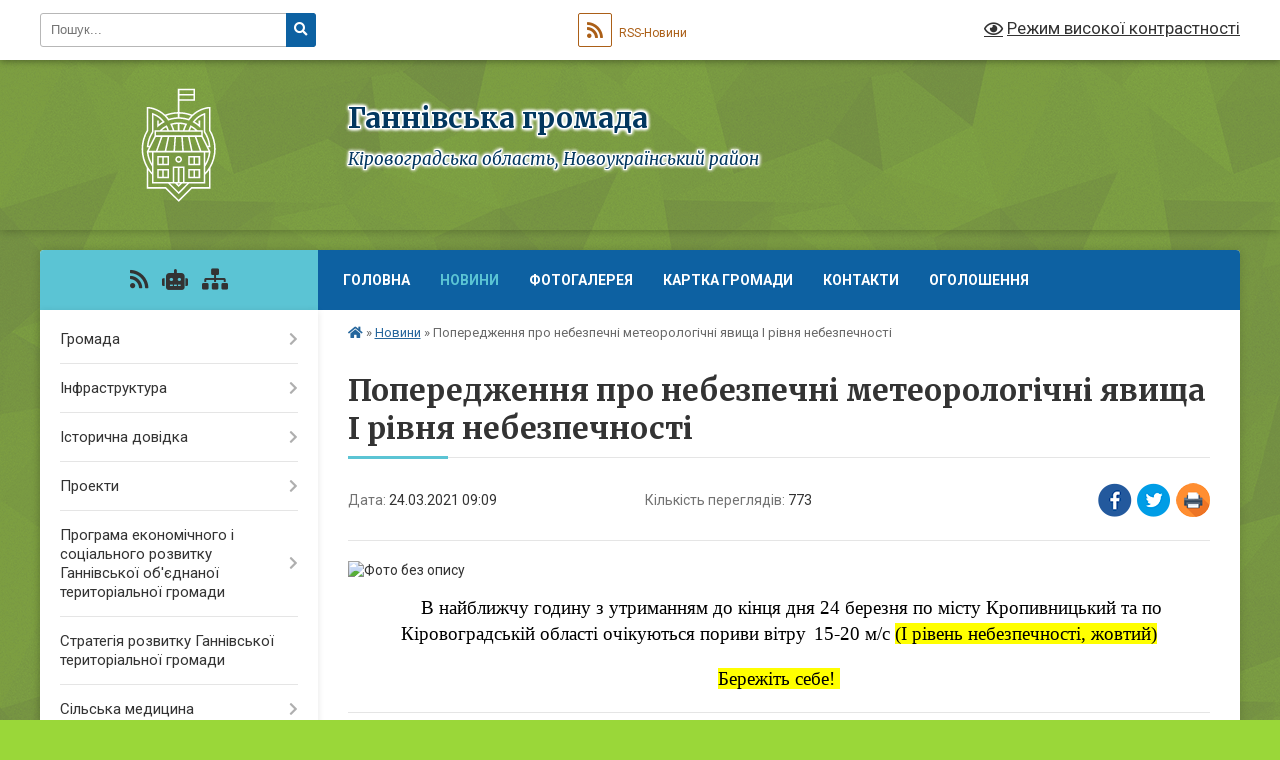

--- FILE ---
content_type: text/html; charset=UTF-8
request_url: https://gannivska-gromada.gov.ua/news/1616570135/
body_size: 19658
content:
<!DOCTYPE html>
<html lang="uk">
<head>
	<!--[if IE]><meta http-equiv="X-UA-Compatible" content="IE=edge"><![endif]-->
	<meta charset="utf-8">
	<meta name="viewport" content="width=device-width, initial-scale=1">
	<!--[if IE]><script>
		document.createElement('header');
		document.createElement('nav');
		document.createElement('main');
		document.createElement('section');
		document.createElement('article');
		document.createElement('aside');
		document.createElement('footer');
		document.createElement('figure');
		document.createElement('figcaption');
	</script><![endif]-->
	<title>Попередження про небезпечні метеорологічні явища  I рівня небезпечності | Ганнівська громада</title>
	<meta name="description" content=". .      В найближчу годину з утриманням до кінця дня 24 березня по місту Кропивницький та по Кіровоградській області очікуються пориви вітру  15-20 м/с (І рівень небезпечності, жовтий). .  . . Бережіть себе! ">
	<meta name="keywords" content="Попередження, про, небезпечні, метеорологічні, явища, , I, рівня, небезпечності, |, Ганнівська, громада">

	
		<meta property="og:image" content="https://rada.info/upload/users_files/04365321/24561d674e850fe0bd0918bd51c2f39d.jpg">
	<meta property="og:image:width" content="251">
	<meta property="og:image:height" content="201">
			<meta property="og:title" content="Попередження про небезпечні метеорологічні явища  I рівня небезпечності">
				<meta property="og:type" content="article">
	<meta property="og:url" content="https://gannivska-gromada.gov.ua/news/1616570135/">
		
		<link rel="apple-touch-icon" sizes="57x57" href="https://gromada.org.ua/apple-icon-57x57.png">
	<link rel="apple-touch-icon" sizes="60x60" href="https://gromada.org.ua/apple-icon-60x60.png">
	<link rel="apple-touch-icon" sizes="72x72" href="https://gromada.org.ua/apple-icon-72x72.png">
	<link rel="apple-touch-icon" sizes="76x76" href="https://gromada.org.ua/apple-icon-76x76.png">
	<link rel="apple-touch-icon" sizes="114x114" href="https://gromada.org.ua/apple-icon-114x114.png">
	<link rel="apple-touch-icon" sizes="120x120" href="https://gromada.org.ua/apple-icon-120x120.png">
	<link rel="apple-touch-icon" sizes="144x144" href="https://gromada.org.ua/apple-icon-144x144.png">
	<link rel="apple-touch-icon" sizes="152x152" href="https://gromada.org.ua/apple-icon-152x152.png">
	<link rel="apple-touch-icon" sizes="180x180" href="https://gromada.org.ua/apple-icon-180x180.png">
	<link rel="icon" type="image/png" sizes="192x192"  href="https://gromada.org.ua/android-icon-192x192.png">
	<link rel="icon" type="image/png" sizes="32x32" href="https://gromada.org.ua/favicon-32x32.png">
	<link rel="icon" type="image/png" sizes="96x96" href="https://gromada.org.ua/favicon-96x96.png">
	<link rel="icon" type="image/png" sizes="16x16" href="https://gromada.org.ua/favicon-16x16.png">
	<link rel="manifest" href="https://gromada.org.ua/manifest.json">
	<meta name="msapplication-TileColor" content="#ffffff">
	<meta name="msapplication-TileImage" content="https://gromada.org.ua/ms-icon-144x144.png">
	<meta name="theme-color" content="#ffffff">
	
	
		<meta name="robots" content="">
	
	<link rel="preconnect" href="https://fonts.googleapis.com">
	<link rel="preconnect" href="https://fonts.gstatic.com" crossorigin>
	<link href="https://fonts.googleapis.com/css?family=Merriweather:400i,700|Roboto:400,400i,700,700i&amp;subset=cyrillic-ext" rel="stylesheet">

    <link rel="preload" href="https://cdnjs.cloudflare.com/ajax/libs/font-awesome/5.9.0/css/all.min.css" as="style">
	<link rel="stylesheet" href="https://cdnjs.cloudflare.com/ajax/libs/font-awesome/5.9.0/css/all.min.css" integrity="sha512-q3eWabyZPc1XTCmF+8/LuE1ozpg5xxn7iO89yfSOd5/oKvyqLngoNGsx8jq92Y8eXJ/IRxQbEC+FGSYxtk2oiw==" crossorigin="anonymous" referrerpolicy="no-referrer" />
	
	
    <link rel="preload" href="//gromada.org.ua/themes/ukraine/css/styles_vip.css?v=3.38" as="style">
	<link rel="stylesheet" href="//gromada.org.ua/themes/ukraine/css/styles_vip.css?v=3.38">
	
	<link rel="stylesheet" href="//gromada.org.ua/themes/ukraine/css/9925/theme_vip.css?v=1769885903">
	
		<!--[if lt IE 9]>
	<script src="https://oss.maxcdn.com/html5shiv/3.7.2/html5shiv.min.js"></script>
	<script src="https://oss.maxcdn.com/respond/1.4.2/respond.min.js"></script>
	<![endif]-->
	<!--[if gte IE 9]>
	<style type="text/css">
		.gradient { filter: none; }
	</style>
	<![endif]-->

</head>
<body class="">

	<a href="#top_menu" class="skip-link link" aria-label="Перейти до головного меню (Alt+1)" accesskey="1">Перейти до головного меню (Alt+1)</a>
	<a href="#left_menu" class="skip-link link" aria-label="Перейти до бічного меню (Alt+2)" accesskey="2">Перейти до бічного меню (Alt+2)</a>
    <a href="#main_content" class="skip-link link" aria-label="Перейти до головного вмісту (Alt+3)" accesskey="3">Перейти до текстового вмісту (Alt+3)</a>

	

		<div id="all_screen">

						<section class="search_menu">
				<div class="wrap">
					<div class="row">
						<div class="grid-25 fl">
							<form action="https://gannivska-gromada.gov.ua/search/" class="search">
								<input type="text" name="q" value="" placeholder="Пошук..." aria-label="Введіть пошукову фразу" required>
								<button type="submit" name="search" value="y" aria-label="Натисніть, щоб здійснити пошук"><i class="fa fa-search"></i></button>
							</form>
							<a id="alt_version_eye" href="#" title="Режим високої контрастності" onclick="return set_special('e7a9e214f52e30ebab7207d030592b1a5c703bb2');"><i class="far fa-eye"></i></a>
						</div>
						<div class="grid-75">
							<div class="row">
								<div class="grid-25" style="padding-top: 13px;">
									<div id="google_translate_element"></div>
								</div>
								<div class="grid-25" style="padding-top: 13px;">
									<a href="https://gromada.org.ua/rss/9925/" class="rss" title="RSS-стрічка"><span><i class="fa fa-rss"></i></span> RSS-Новини</a>
								</div>
								<div class="grid-50 alt_version_block">

									<div class="alt_version">
										<a href="#" class="set_special_version" onclick="return set_special('e7a9e214f52e30ebab7207d030592b1a5c703bb2');"><i class="far fa-eye"></i> Режим високої контрастності</a>
									</div>

								</div>
								<div class="clearfix"></div>
							</div>
						</div>
						<div class="clearfix"></div>
					</div>
				</div>
			</section>
			
			<header>
				<div class="wrap">
					<div class="row">

						<div class="grid-25 logo fl">
							<a href="https://gannivska-gromada.gov.ua/" id="logo">
								<img class="svg" src="//gromada.org.ua/themes/ukraine/img/logo.svg" alt="Ганнівська - ">
							</a>
						</div>
						<div class="grid-75 title fr">
							<div class="slogan_1">Ганнівська громада</div>
							<div class="slogan_2">Кіровоградська область, Новоукраїнський район</div>
						</div>
						<div class="clearfix"></div>

					</div>
					
										
				</div>
			</header>

			<div class="wrap">
				<section class="middle_block">

					<div class="row">
						<div class="grid-75 fr">
							<nav class="main_menu" id="top_menu">
								<ul>
																		<li class="">
										<a href="https://gannivska-gromada.gov.ua/main/">Головна</a>
																													</li>
																		<li class="active">
										<a href="https://gannivska-gromada.gov.ua/news/">Новини</a>
																													</li>
																		<li class="">
										<a href="https://gannivska-gromada.gov.ua/photo/">Фотогалерея</a>
																													</li>
																		<li class="">
										<a href="https://gannivska-gromada.gov.ua/structure/">Картка громади</a>
																													</li>
																		<li class="">
										<a href="https://gannivska-gromada.gov.ua/feedback/">Контакти</a>
																													</li>
																		<li class="">
										<a href="https://gannivska-gromada.gov.ua/ogoloshennya-12-37-25-13-04-2022/">ОГОЛОШЕННЯ</a>
																													</li>
																										</ul>

								<button class="menu-button" id="open-button" tabindex="-1"><i class="fas fa-bars"></i> Меню сайту</button>

							</nav>
							
							<div class="clearfix"></div>

														<section class="bread_crumbs">
								<div xmlns:v="http://rdf.data-vocabulary.org/#"><a href="https://gannivska-gromada.gov.ua/" title="Головна сторінка"><i class="fas fa-home"></i></a> &raquo; <a href="https://gannivska-gromada.gov.ua/news/" aria-current="page">Новини</a>  &raquo; <span>Попередження про небезпечні метеорологічні явища  I рівня небезпечності</span></div>
							</section>
							
							<main id="main_content">

																											<h1>Попередження про небезпечні метеорологічні явища  I рівня небезпечності</h1>


<div class="row">
	<div class="grid-30 one_news_date">
		Дата: <span>24.03.2021 09:09</span>
	</div>
	<div class="grid-30 one_news_count">
		Кількість переглядів: <span>773</span>
	</div>
		<div class="grid-30 one_news_socials">
		<button class="social_share" data-type="fb" aria-label="Поширити у Фейсбук"><img src="//gromada.org.ua/themes/ukraine/img/share/fb.png" alt="Іконка Facebook"></button>
		<button class="social_share" data-type="tw" aria-label="Поширити в Tweitter"><img src="//gromada.org.ua/themes/ukraine/img/share/tw.png" alt="Іконка Twitter"></button>
		<button class="print_btn" onclick="window.print();" aria-label="Надрукувати статтю"><img src="//gromada.org.ua/themes/ukraine/img/share/print.png" alt="Значок принтера"></button>
	</div>
		<div class="clearfix"></div>
</div>

<hr>

<p><img alt="Фото без опису"  alt="" src="https://rada.info/upload/users_files/04365321/24561d674e850fe0bd0918bd51c2f39d.jpg" style="width: 251px; height: 201px;" /></p>

<p class="docData;DOCY;v5;2295;[base64]/[base64]////[base64]////xkBARsGfQAAAAAUAAAAAAMAAAABBQAAAAACBeZEAAADAQABFAAAAAADAAAAAQUAAAAAAgXmRAAAAwEAAhQAAAAAAwAAAAEFAAAAAAIF5kQAAAMBAAMUAAAAAAMAAAABBQAAAAACBeZEAAADAQALFAAAAAADAAAAAQUAAAAAAgXmRAAAAwEA" style="border:none; text-align:center; margin-top:0pt; margin-bottom:0pt"><span class="docData;DOCY;v5;2614;[base64]/[base64]/BD4EIAA8BFYEQQRCBEMEIAAaBEAEPgQ/[base64]/AAAAATAAAAAIBBwAAAAWBBwAAAAZBgoAAAB1AGsALQBVAEEAHQYOAAAAAAEAAQP//[base64]////[base64]///8ZAQEbBn0AAAAAFAAAAAADAAAAAQUAAAAAAgXmRAAAAwEAARQAAAAAAwAAAAEFAAAAAAIF5kQAAAMBAAIUAAAAAAMAAAABBQAAAAACBeZEAAADAQADFAAAAAADAAAAAQUAAAAAAgXmRAAAAwEACxQAAAAAAwAAAAEFAAAAAAIF5kQAAAMBAA==" style="font-size:14pt"><span style="font-family:'Times New Roman'"><span style="color:#000000">&nbsp; &nbsp; &nbsp;В найближчу годину</span></span></span><span style="font-size:14pt"><span style="font-family:'Times New Roman'"><span style="color:#000000"> з утриман</span></span></span><span style="font-size:14pt"><span style="font-family:'Times New Roman'"><span style="color:#000000">н</span></span></span><span style="font-size:14pt"><span style="font-family:'Times New Roman'"><span style="color:#000000">ям до кінця дня 24 березня по місту Кропивницький та по Кіровоградській області очікуються пориви вітру </span></span></span>&nbsp;<span style="font-size:14pt"><span style="font-family:'Times New Roman'"><span style="color:#000000">15-20 м/с </span></span></span><span style="font-size:14pt"><span style="font-family:'Times New Roman'"><span style="background-color:#ffff00"><span style="color:#000000">(І рівень небезпечності, жовтий)</span></span></span></span></p>

<p class="docData;DOCY;v5;2295;[base64]/[base64]////[base64]////xkBARsGfQAAAAAUAAAAAAMAAAABBQAAAAACBeZEAAADAQABFAAAAAADAAAAAQUAAAAAAgXmRAAAAwEAAhQAAAAAAwAAAAEFAAAAAAIF5kQAAAMBAAMUAAAAAAMAAAABBQAAAAACBeZEAAADAQALFAAAAAADAAAAAQUAAAAAAgXmRAAAAwEA" style="border:none; text-align:center; margin-top:0pt; margin-bottom:0pt">&nbsp;</p>

<p class="docData;DOCY;v5;2295;[base64]/[base64]////[base64]////xkBARsGfQAAAAAUAAAAAAMAAAABBQAAAAACBeZEAAADAQABFAAAAAADAAAAAQUAAAAAAgXmRAAAAwEAAhQAAAAAAwAAAAEFAAAAAAIF5kQAAAMBAAMUAAAAAAMAAAABBQAAAAACBeZEAAADAQALFAAAAAADAAAAAQUAAAAAAgXmRAAAAwEA" style="border:none; text-align:center; margin-top:0pt; margin-bottom:0pt"><span style="font-size:14pt"><span style="font-family:'Times New Roman'"><span style="background-color:#ffff00"><span style="color:#000000">Бережіть себе!&nbsp;</span></span></span></span></p>
<div class="clearfix"></div>

<hr>



<p><a href="https://gannivska-gromada.gov.ua/news/" class="btn btn-grey">&laquo; повернутися</a></p>																	
							</main>
						</div>
						<div class="grid-25 fl">

							<div class="project_name">
								<a href="https://gromada.org.ua/rss/9925/" rel="nofollow" target="_blank" title="RSS-стрічка новин сайту"><i class="fas fa-rss"></i></a>
																<a href="https://gannivska-gromada.gov.ua/feedback/#chat_bot" title="Наша громада в смартфоні"><i class="fas fa-robot"></i></a>
																																																								<a href="https://gannivska-gromada.gov.ua/sitemap/" title="Мапа сайту"><i class="fas fa-sitemap"></i></a>
							</div>
														<aside class="left_sidebar">
							
								
																<nav class="sidebar_menu" id="left_menu">
									<ul>
																				<li class=" has-sub">
											<a href="https://gannivska-gromada.gov.ua/pracivniki-gromadi-17-23-36-06-09-2017/">Громада</a>
																						<button onclick="return show_next_level(this);" aria-label="Показати підменю"></button>
																																	<i class="fa fa-chevron-right"></i>
											<ul>
																								<li class="">
													<a href="https://gannivska-gromada.gov.ua/statut-gromadi-17-19-32-16-05-2019/">Статут громади</a>
																																						</li>
																								<li class="">
													<a href="https://gannivska-gromada.gov.ua/administraciya-17-28-16-06-09-2017/">Голова</a>
																																						</li>
																								<li class=" has-sub">
													<a href="https://gannivska-gromada.gov.ua/rishennya-sesii-11-11-40-13-11-2017/">Рішення виконкому</a>
																										<button onclick="return show_next_level(this);" aria-label="Показати підменю"></button>
																																							<i class="fa fa-chevron-right"></i>
													<ul>
																												<li><a href="https://gannivska-gromada.gov.ua/rishennya-vikonkomu-№-23-vid-26-travnya-2017-roku-11-31-33-13-11-2017/">Рішення виконкому № 23 від 26 травня 2017 року</a></li>
																												<li><a href="https://gannivska-gromada.gov.ua/rishennya-vikonkomu-№-24-vid-26-travnya-2017-roku-11-34-43-13-11-2017/">Рішення виконкому № 24 від 26 травня 2017 року</a></li>
																												<li><a href="https://gannivska-gromada.gov.ua/rishennya-vikonkomu-№-25-vid-26-travnya-2017-roku-11-37-16-13-11-2017/">Рішення виконкому № 25 від 26 травня 2017 року</a></li>
																												<li><a href="https://gannivska-gromada.gov.ua/rishennya-vikonkomu-№-26-vid-26-travnya-2017-roku-11-40-18-13-11-2017/">Рішення виконкому № 26 від 26 травня 2017 року</a></li>
																												<li><a href="https://gannivska-gromada.gov.ua/rishennya-vikonkomu-№-27-vid-26-travnya-2017-roku-11-41-20-13-11-2017/">Рішення виконкому № 27 від 26 травня 2017 року</a></li>
																												<li><a href="https://gannivska-gromada.gov.ua/rishennya-vikonkomu-№-28-vid-26-travnya-2017-roku-11-43-08-13-11-2017/">Рішення виконкому № 28 від 26 травня 2017 року</a></li>
																												<li><a href="https://gannivska-gromada.gov.ua/rishennya-vikonkomu-№-29-vid-26-travnya-2017-roku-11-48-25-13-11-2017/">Рішення виконкому № 29 від 26 травня 2017 року</a></li>
																												<li><a href="https://gannivska-gromada.gov.ua/rishennya-vikonkomu-№-30-vid-30-chervnya-2017-roku-11-57-22-13-11-2017/">Рішення виконкому № 30 від 30 червня 2017 року</a></li>
																												<li><a href="https://gannivska-gromada.gov.ua/rishennya-vikonkomu-№-31-vid-30-chervnya-2017-roku-12-00-35-13-11-2017/">Рішення виконкому № 31 від 30 червня 2017 року</a></li>
																												<li><a href="https://gannivska-gromada.gov.ua/rishennya-vikonkomu-№-32-vid-30-chervnya-2017-roku-12-50-02-13-11-2017/">Рішення виконкому № 32 від 30 червня 2017 року</a></li>
																												<li><a href="https://gannivska-gromada.gov.ua/rishennya-vikonkomu-№-33-vid-30-chervnya-2017-roku-12-53-17-13-11-2017/">Рішення виконкому № 33 від 30 червня 2017 року</a></li>
																												<li><a href="https://gannivska-gromada.gov.ua/rishennya-vikonkomu-№-34-vid-28-lipnya-2017-roku-13-09-40-13-11-2017/">Рішення виконкому № 34 від 28 липня 2017 року</a></li>
																												<li><a href="https://gannivska-gromada.gov.ua/rishennya-vikonkomu-№-35-vid-28-lipnya-2017-roku-13-22-48-13-11-2017/">Рішення виконкому № 35 від 28 липня 2017 року</a></li>
																												<li><a href="https://gannivska-gromada.gov.ua/rishennya-vikonkomu-№-36-vid-28-lipnya-2017-roku-13-26-21-13-11-2017/">Рішення виконкому № 36 від 28 липня 2017 року</a></li>
																												<li><a href="https://gannivska-gromada.gov.ua/rishennya-vikonkomu-№-37-vid-28-lipnya-2017-roku-13-27-58-13-11-2017/">Рішення виконкому № 37 від 28 липня 2017 року</a></li>
																												<li><a href="https://gannivska-gromada.gov.ua/rishennya-vikonkomu-№-38-vid-25-serpnya-2017-roku-13-37-52-13-11-2017/">Рішення виконкому № 38 від 25 серпня 2017 року</a></li>
																												<li><a href="https://gannivska-gromada.gov.ua/rishennya-vikonkomu-№-39-vid-25-serpnya-2017-roku-13-41-55-13-11-2017/">Рішення виконкому № 39 від 25 серпня 2017 року</a></li>
																												<li><a href="https://gannivska-gromada.gov.ua/rishennya-vikonkomu-№-40-vid-26-serpnya-2017-roku-13-43-19-13-11-2017/">Рішення виконкому № 40 від 26 серпня 2017 року</a></li>
																												<li><a href="https://gannivska-gromada.gov.ua/rishennya-vikonkomu-№-41-vid-25-serpnya-2017-roku-13-45-15-13-11-2017/">Рішення виконкому № 41 від 25 серпня 2017 року</a></li>
																												<li><a href="https://gannivska-gromada.gov.ua/rishennya-vikonkomu-№-42-vid-25-serpnya-2017-roku-13-48-04-13-11-2017/">Рішення виконкому № 42 від 28 вересня 2017 року</a></li>
																												<li><a href="https://gannivska-gromada.gov.ua/rishennya-vikonkomu-№-43-vid-28-veresnya-2017-roku-13-51-36-13-11-2017/">Рішення виконкому № 43 від 28 вересня 2017 року</a></li>
																												<li><a href="https://gannivska-gromada.gov.ua/rishennya-vikonkomu-№-44-vid-28-veresnya-2017-roku-14-07-22-13-11-2017/">Рішення виконкому № 44 від 28 вересня 2017 року</a></li>
																												<li><a href="https://gannivska-gromada.gov.ua/rishennya-vikonkomu-№-45-vid-28-veresnya-2017-roku-14-11-17-13-11-2017/">Рішення виконкому № 45 від 28 вересня 2017 року</a></li>
																																									</ul>
																									</li>
																								<li class="">
													<a href="https://gannivska-gromada.gov.ua/pracivniki-15-47-09-07-09-2017/">Працівники</a>
																																						</li>
																								<li class="">
													<a href="https://gannivska-gromada.gov.ua/deputatkij-sklad-16-31-10-07-09-2017/">Депутатcький склад</a>
																																						</li>
																								<li class="">
													<a href="https://gannivska-gromada.gov.ua/postijni-komisii-16-54-29-07-09-2017/">Постійні комісії</a>
																																						</li>
																								<li class="">
													<a href="https://gannivska-gromada.gov.ua/vikonavchij-komitet-17-26-34-07-09-2017/">Виконавчий комітет</a>
																																						</li>
																								<li class="">
													<a href="https://gannivska-gromada.gov.ua/reglament-silskoi-radi-14-52-24-15-05-2019/">Регламент сільської ради</a>
																																						</li>
																																			</ul>
																					</li>
																				<li class=" has-sub">
											<a href="https://gannivska-gromada.gov.ua/infrastruktura-17-29-12-06-09-2017/">Інфраструктура</a>
																						<button onclick="return show_next_level(this);" aria-label="Показати підменю"></button>
																																	<i class="fa fa-chevron-right"></i>
											<ul>
																								<li class="">
													<a href="https://gannivska-gromada.gov.ua/infrastruktura-gannivskoi-silskoi-radi-17-35-39-06-09-2017/">Інфраструктура Ганнівської сільської ради</a>
																																						</li>
																								<li class="">
													<a href="https://gannivska-gromada.gov.ua/gannivska-misceva-pozhezhna-ohorona-1537985690/">Ганнівська місцева пожежна охорона</a>
																																						</li>
																																			</ul>
																					</li>
																				<li class=" has-sub">
											<a href="https://gannivska-gromada.gov.ua/istorichna-dovidka-17-44-22-06-09-2017/">Історична довідка</a>
																						<button onclick="return show_next_level(this);" aria-label="Показати підменю"></button>
																																	<i class="fa fa-chevron-right"></i>
											<ul>
																								<li class="">
													<a href="https://gannivska-gromada.gov.ua/istoriya-sela-gannivka-17-45-17-06-09-2017/">Історія села Ганнівка</a>
																																						</li>
																								<li class="">
													<a href="https://gannivska-gromada.gov.ua/istoriya-stvorennya-gromadi-10-09-57-26-03-2021/">Історія створення громади</a>
																																						</li>
																																			</ul>
																					</li>
																				<li class=" has-sub">
											<a href="https://gannivska-gromada.gov.ua/proekti-1544002688/">Проекти</a>
																						<button onclick="return show_next_level(this);" aria-label="Показати підменю"></button>
																																	<i class="fa fa-chevron-right"></i>
											<ul>
																								<li class="">
													<a href="https://gannivska-gromada.gov.ua/rozvitok-infrastrukturi-gromadi-1544003958/">Розвиток інфраструктури громади</a>
																																						</li>
																								<li class="">
													<a href="https://gannivska-gromada.gov.ua/realizaciya-infrastrukturnih-proektiv-1544451100/">Реалізація інфраструктурних проектів</a>
																																						</li>
																								<li class="">
													<a href="https://gannivska-gromada.gov.ua/proekti-11-47-32-20-12-2019/">Проекти</a>
																																						</li>
																																			</ul>
																					</li>
																				<li class=" has-sub">
											<a href="https://gannivska-gromada.gov.ua/programa-ekonomichnogo-i-socialnogo-rozvitku-gannivskoi-obednanoi-teritorialnoi-gromadi-08-27-43-06-03-2019/">Програма економічного і соціального розвитку Ганнівської об'єднаної територіальної громади</a>
																						<button onclick="return show_next_level(this);" aria-label="Показати підменю"></button>
																																	<i class="fa fa-chevron-right"></i>
											<ul>
																								<li class="">
													<a href="https://gannivska-gromada.gov.ua/programa-socialno-ekonomichnogo-ta-kulturnogo-rozvitku-gannivskoi-otg-na-2020-rik-08-27-00-27-03-2020/">Програма соціально - економічного та культурного розвитку Ганнівської об'єднаної територіальної громадина 2020 рік</a>
																																						</li>
																								<li class="">
													<a href="https://gannivska-gromada.gov.ua/programa-socialno-ekonomichnogo-ta-kulturnogo-rozvitku-gannivskoi-otg-na-2019-rik-12-50-43-08-07-2019/">Програма соціально - економічного та культурного розвитку Ганнівської ОТГ на 2019 рік</a>
																																						</li>
																								<li class="">
													<a href="https://gannivska-gromada.gov.ua/programa-socialno-ekonomichnogo-ta-kulturnogo-rozvitku-gannivskoi-obednanoi-teritorialnoi-gromadi-na-2021-rik-07-43-09-26-03-2021/">Програма соціально - економічного та культурного розвитку Ганнівської об'єднаної територіальної громади на 2021 рік</a>
																																						</li>
																																			</ul>
																					</li>
																				<li class="">
											<a href="https://gannivska-gromada.gov.ua/strategiya-rozvitku-gannivskoi-obednanoi-teritorialnoi-gromadi-08-32-39-06-03-2019/">Стратегія розвитку Ганнівської територіальної громади</a>
																																</li>
																				<li class=" has-sub">
											<a href="https://gannivska-gromada.gov.ua/silska-medicina-1541588830/">Сільська медицина</a>
																						<button onclick="return show_next_level(this);" aria-label="Показати підменю"></button>
																																	<i class="fa fa-chevron-right"></i>
											<ul>
																								<li class="">
													<a href="https://gannivska-gromada.gov.ua/pro-reformu-1541589675/">Про реформу</a>
																																						</li>
																								<li class=" has-sub">
													<a href="https://gannivska-gromada.gov.ua/budivnictvo-ambulatorii-1541591009/">Будівництво амбулаторії</a>
																										<button onclick="return show_next_level(this);" aria-label="Показати підменю"></button>
																																							<i class="fa fa-chevron-right"></i>
													<ul>
																												<li><a href="https://gannivska-gromada.gov.ua/budivnictvo-ambulatorii-1541591163/">Будівництво амбулаторії</a></li>
																																									</ul>
																									</li>
																								<li class="">
													<a href="https://gannivska-gromada.gov.ua/vakansiya-18-17-59-14-12-2019/">Вакансія</a>
																																						</li>
																								<li class="">
													<a href="https://gannivska-gromada.gov.ua/novini-12-57-43-12-12-2025/">Новини</a>
																																						</li>
																																			</ul>
																					</li>
																				<li class="">
											<a href="https://gannivska-gromada.gov.ua/vibori-2020-16-01-12-01-10-2020/">Вибори 2020</a>
																																</li>
																				<li class="">
											<a href="https://gannivska-gromada.gov.ua/regulyatorna-politika-1524586454/">Регуляторна політика</a>
																																</li>
																				<li class="">
											<a href="https://gannivska-gromada.gov.ua/ministerstvo-justicii-informue-11-26-04-06-05-2019/">Міністерство юстиції інформує</a>
																																</li>
																				<li class=" has-sub">
											<a href="https://gannivska-gromada.gov.ua/civilnij-zahist-09-07-51-11-03-2020/">Цивільний захист населення</a>
																						<button onclick="return show_next_level(this);" aria-label="Показати підменю"></button>
																																	<i class="fa fa-chevron-right"></i>
											<ul>
																								<li class="">
													<a href="https://gannivska-gromada.gov.ua/covid19-15-41-07-22-03-2021/">Covid-19</a>
																																						</li>
																								<li class="">
													<a href="https://gannivska-gromada.gov.ua/zasidannya-komisii-teb-ta-ns-12-00-46-17-03-2021/">Засідання комісії ТЕБ та НС</a>
																																						</li>
																								<li class="">
													<a href="https://gannivska-gromada.gov.ua/navchannya-naselennya-11-35-58-22-03-2021/">Навчання населення</a>
																																						</li>
																								<li class="">
													<a href="https://gannivska-gromada.gov.ua/pam’yatki-07-46-40-18-03-2021/">Пам’ятки</a>
																																						</li>
																								<li class="">
													<a href="https://gannivska-gromada.gov.ua/abetka-bezpeki-14-03-58-10-04-2024/">Абетка безпеки</a>
																																						</li>
																								<li class="">
													<a href="https://gannivska-gromada.gov.ua/zahisni-sporudi-14-04-12-10-04-2024/">Захисні споруди</a>
																																						</li>
																								<li class="">
													<a href="https://gannivska-gromada.gov.ua/opovischennya-ta-informuvannya-14-04-31-10-04-2024/">Оповіщення та інформування</a>
																																						</li>
																								<li class="">
													<a href="https://gannivska-gromada.gov.ua/evakuaciya-14-04-46-10-04-2024/">Евакуація</a>
																																						</li>
																								<li class="">
													<a href="https://gannivska-gromada.gov.ua/ryatuvalniki-gromadi-14-05-03-10-04-2024/">Рятувальники громади</a>
																																						</li>
																								<li class="">
													<a href="https://gannivska-gromada.gov.ua/punkti-nezlamnosti-14-05-20-10-04-2024/">Пункти незламності</a>
																																						</li>
																								<li class="">
													<a href="https://gannivska-gromada.gov.ua/konsultacijni-punkti-z-pitan-civilnogo-zahistu-14-05-38-10-04-2024/">Консультаційні пункти з питань цивільного захисту</a>
																																						</li>
																								<li class="">
													<a href="https://gannivska-gromada.gov.ua/novini-13-57-30-15-12-2025/">Новини</a>
																																						</li>
																																			</ul>
																					</li>
																				<li class=" has-sub">
											<a href="https://gannivska-gromada.gov.ua/centr-zajnyatosti-13-39-18-26-03-2021/">ЦЕНТР ЗАЙНЯТОСТІ</a>
																						<button onclick="return show_next_level(this);" aria-label="Показати підменю"></button>
																																	<i class="fa fa-chevron-right"></i>
											<ul>
																								<li class="">
													<a href="https://gannivska-gromada.gov.ua/pravovij-poradnik-shukacha-roboti-08-18-46-02-12-2021/">Правовий порадник шукача роботи</a>
																																						</li>
																								<li class="">
													<a href="https://gannivska-gromada.gov.ua/ogoloshennya-12-44-17-13-10-2021/">ОГОЛОШЕННЯ</a>
																																						</li>
																								<li class="">
													<a href="https://gannivska-gromada.gov.ua/shukacham-roboti-11-05-45-08-02-2022/">Шукачам роботи</a>
																																						</li>
																								<li class="">
													<a href="https://gannivska-gromada.gov.ua/robotodavcyam-11-46-39-05-08-2021/">Роботодавцям</a>
																																						</li>
																								<li class="">
													<a href="https://gannivska-gromada.gov.ua/zapitannyavidpovidi-12-44-02-10-12-2021/">Запитання-відповіді</a>
																																						</li>
																								<li class="">
													<a href="https://gannivska-gromada.gov.ua/novini-10-25-58-19-01-2022/">Новини</a>
																																						</li>
																																			</ul>
																					</li>
																				<li class="">
											<a href="https://gannivska-gromada.gov.ua/zvernennya-gromadyan-13-47-36-15-01-2019/">ЗВЕРНЕННЯ ГРОМАДЯН</a>
																																</li>
																				<li class=" has-sub">
											<a href="https://gannivska-gromada.gov.ua/derzhzakupivli-2018-18-05-58-16-02-2018/">Держзакупівлі</a>
																						<button onclick="return show_next_level(this);" aria-label="Показати підменю"></button>
																																	<i class="fa fa-chevron-right"></i>
											<ul>
																								<li class="">
													<a href="https://gannivska-gromada.gov.ua/derzhzakupivli-2019-12-55-59-25-01-2019/">Держзакупівлі 2019</a>
																																						</li>
																								<li class=" has-sub">
													<a href="https://gannivska-gromada.gov.ua/derzhzakupivli-2018-18-19-22-16-02-2018/">Держзакупівлі 2018</a>
																										<button onclick="return show_next_level(this);" aria-label="Показати підменю"></button>
																																							<i class="fa fa-chevron-right"></i>
													<ul>
																												<li><a href="https://gannivska-gromada.gov.ua/protokol-№8-vid-26022018-roku-pro-vnesennya-zmin-do-dodatka-do-richnogo-planu-zakupivel-14-31-35-26-02-2018/">Протокол №8 від 26.02.2018 року про внесення змін до додатка до річного плану закупівель</a></li>
																												<li><a href="https://gannivska-gromada.gov.ua/dodatok-do-richnogo-planu-zakupivel-zmini-vid-26022018-roku-14-32-50-26-02-2018/">Додаток до річного плану закупівель (зміни від 26.02.2018 року)</a></li>
																												<li><a href="https://gannivska-gromada.gov.ua/protokol-№15-vid-27042018-roku-pro-vnesennya-zmin-do-dodatka-do-richnogo-planu-zakupivel-1525507664/">Протокол №15 від 27.04.2018 року про внесення змін до додатка до річного плану закупівель</a></li>
																												<li><a href="https://gannivska-gromada.gov.ua/dodatok-do-richnogo-planu-zakupivel-zmini-vid-27042018-roku-1525507695/">Додаток до річного плану закупівель (зміни від 27.04.2018 року)</a></li>
																												<li><a href="https://gannivska-gromada.gov.ua/protokol-№30-vid-24102018-roku-pro-vnesennya-zmin-do-dodatka-do-richnogo-planu-zakupivel-1540447791/">Протокол №30 від 24.10.2018 року про внесення змін до додатка до річного плану закупівель</a></li>
																												<li><a href="https://gannivska-gromada.gov.ua/protokol-№22-vid-16072018-roku-pro-vnesennya-zmin-do-dodatka-do-richnogo-planu-zakupivel-1531740479/">Протокол №22 від 16.07.2018 року про внесення змін до додатка до річного плану закупівель</a></li>
																												<li><a href="https://gannivska-gromada.gov.ua/dodatok-do-richnogo-planu-zakupivel-zmini-vid-24102018-roku-1540447860/">Додаток до річного плану закупівель (зміни від 24.10.2018 року)</a></li>
																												<li><a href="https://gannivska-gromada.gov.ua/protokol-№14-vid-20042018-roku-pro-vnesennya-zmin-do-dodatka-do-richnogo-planu-zakupivel-1524463276/">Протокол №14 від 20.04.2018 року про внесення змін до додатка до річного плану закупівель</a></li>
																												<li><a href="https://gannivska-gromada.gov.ua/dodatok-do-richnogo-planu-zakupivel-zmini-vid-20042018-roku-1524463308/">Додаток до річного плану закупівель (зміни від 20.04.2018 року)</a></li>
																												<li><a href="https://gannivska-gromada.gov.ua/dodatok-do-richnogo-planu-zakupivel-zmini-vid-16072018-roku-1531740646/">Додаток до річного плану закупівель (зміни від 16.07.2018 року)</a></li>
																												<li><a href="https://gannivska-gromada.gov.ua/protokol-№19-vid-14062018-roku-pro-vnesennya-zmin-do-dodatka-do-richnogo-planu-zakupivel-1529475646/">Протокол №19 від 14.06.2018 року про внесення змін до додатка до річного плану закупівель</a></li>
																												<li><a href="https://gannivska-gromada.gov.ua/dodatok-do-richnogo-planu-zakupivel-zmini-vid-14062018-roku-1529476263/">Додаток до річного плану закупівель (зміни від 14.06.2018 року)</a></li>
																												<li><a href="https://gannivska-gromada.gov.ua/protokol-№18-vid-29052018-roku-pro-vnesennya-zmin-do-dodatka-do-richnogo-planu-zakupivel-1527772899/">Протокол №18 від 29.05.2018 року про внесення змін до додатка до річного плану закупівель</a></li>
																												<li><a href="https://gannivska-gromada.gov.ua/dodatok-do-richnogo-planu-zakupivel-zmini-vid-29052018-roku-1527772950/">Додаток до річного плану закупівель (зміни від 29.05.2018 року)</a></li>
																												<li><a href="https://gannivska-gromada.gov.ua/protokol-№7-vid-21022018-roku-pro-vnesennya-zmin-do-dodatka-do-richnogo-planu-zakupivel-16-09-38-21-02-2018/">Протокол №7 від 21.02.2018 року про внесення змін до додатка до річного плану закупівель</a></li>
																												<li><a href="https://gannivska-gromada.gov.ua/dodatok-do-richnogo-planu-zakupivel-zmini-vid-21022018-roku-16-10-29-21-02-2018/">Додаток до річного плану закупівель (зміни від 21.02.2018 року)</a></li>
																												<li><a href="https://gannivska-gromada.gov.ua/dodatok-do-richnogo-planu-zakupivel-zmini-vid-28032018-roku-1522239831/">Додаток до річного плану закупівель (зміни від 28.03.2018 року)</a></li>
																												<li><a href="https://gannivska-gromada.gov.ua/protokol-№11-vid-28032018-roku-pro-vnesennya-zmin-do-dodatka-do-richnogo-planu-zakupivel-1522239901/">Протокол №11 від 28.03.2018 року про внесення змін до додатка до річного плану закупівель</a></li>
																												<li><a href="https://gannivska-gromada.gov.ua/protokol-№16-vid-05052018-roku-pro-vnesennya-zmin-do-dodatka-do-richnogo-planu-zakupivel-1525670133/">Протокол №16 від 05.05.2018 року про внесення змін до додатка до річного плану закупівель</a></li>
																												<li><a href="https://gannivska-gromada.gov.ua/protokol-№9-vid-13032018-roku-pro-vnesennya-zmin-do-dodatka-do-richnogo-planu-zakupivel-12-17-21-13-03-2018/">Протокол №9 від 13.03.2018 року про внесення змін до додатка до річного плану закупівель</a></li>
																												<li><a href="https://gannivska-gromada.gov.ua/dodatok-do-richnogo-planu-zakupivel-zmini-vid-05052018-roku-1525670186/">Додаток до річного плану закупівель (зміни від 05.05.2018 року)</a></li>
																												<li><a href="https://gannivska-gromada.gov.ua/dodatok-do-richnogo-planu-zakupivel-zmini-vid-13032018-roku-12-18-16-13-03-2018/">Додаток до річного плану закупівель (зміни від 13.03.2018 року)</a></li>
																												<li><a href="https://gannivska-gromada.gov.ua/dodatok-do-richnogo-planu-zakupivel-zmini-vid-08052018-roku-1525929376/">Додаток до річного плану закупівель (зміни від 08.05.2018 року)</a></li>
																												<li><a href="https://gannivska-gromada.gov.ua/protokol-№16-vid-08052018-roku-pro-vnesennya-zmin-do-dodatka-do-richnogo-planu-zakupivel-1525929459/">Протокол №16 від 08.05.2018 року про внесення змін до додатка до річного плану закупівель</a></li>
																												<li><a href="https://gannivska-gromada.gov.ua/protokol-№6-vid-20022018-roku-pro-vnesennya-zmin-do-dodatka-do-richnogo-planu-zakupivel-14-02-09-20-02-2018/">Протокол №6 від 20.02.2018 року про внесення змін до додатка до річного плану закупівель</a></li>
																												<li><a href="https://gannivska-gromada.gov.ua/dodatok-do-richnogo-planu-zakupivel-zmini-vid-20022018-roku-14-03-43-20-02-2018/">Додаток до річного плану закупівель (зміни від 20.02.2018 року)</a></li>
																												<li><a href="https://gannivska-gromada.gov.ua/protokol-№1-vid-23012018-roku-pro-zatverdzhennya-dodatku-do-richnogo-planu-zakupivel-18-21-33-16-02-2018/">Протокол №1 від 23.01.2018 року про затвердження додатку до річного плану закупівель</a></li>
																												<li><a href="https://gannivska-gromada.gov.ua/dodatok-do-richnogo-planu-zakupivel-na-2018-rik-18-22-43-16-02-2018/">Додаток до річного плану закупівель на 2018 рік</a></li>
																												<li><a href="https://gannivska-gromada.gov.ua/protokol-№2-vid-29012018-roku-pro-vnesennya-zmin-do-dodatka-do-richnogo-planu-zakupivel-18-23-52-16-02-2018/">Протокол №2 від 29.01.2018 року про внесення змін до додатка до річного плану закупівель</a></li>
																												<li><a href="https://gannivska-gromada.gov.ua/dodatok-do-richnogo-planu-zakupivel-zmini-vid-29012018-roku-18-24-38-16-02-2018/">Додаток до річного плану закупівель (зміни від 29.01.2018 року)</a></li>
																												<li><a href="https://gannivska-gromada.gov.ua/protokol-№3-vid-02022018-roku-pro-vnesennya-zmin-do-dodatka-do-richnogo-planu-zakupivel-18-28-12-16-02-2018/">Протокол №3 від 02.02.2018 року про внесення змін до додатка до річного плану закупівель</a></li>
																												<li><a href="https://gannivska-gromada.gov.ua/dodatok-do-richnogo-planu-zakupivel-zmini-vid-02022018-roku-18-29-04-16-02-2018/">Додаток до річного плану закупівель (зміни від 02.02.2018 року)</a></li>
																												<li><a href="https://gannivska-gromada.gov.ua/protokol-№4-vid-08022018-roku-pro-vnesennya-zmin-do-dodatka-do-richnogo-planu-zakupivel-18-31-07-16-02-2018/">Протокол №4 від 08.02.2018 року про внесення змін до додатка до річного плану закупівель</a></li>
																												<li><a href="https://gannivska-gromada.gov.ua/dodatok-do-richnogo-planu-zakupivel-zmini-vid-08022018-roku-18-31-52-16-02-2018/">Додаток до річного плану закупівель (зміни від 08.02.2018 року)</a></li>
																												<li><a href="https://gannivska-gromada.gov.ua/protokol-№13-vid-13042018-roku-pro-vnesennya-zmin-do-dodatka-do-richnogo-planu-zakupivel-1523617421/">Протокол №13 від 13.04.2018 року про внесення змін до додатка до річного плану закупівель</a></li>
																												<li><a href="https://gannivska-gromada.gov.ua/protokol-№5-vid-15022018-roku-pro-vnesennya-zmin-do-dodatka-do-richnogo-planu-zakupivel-18-32-50-16-02-2018/">Протокол №5 від 15.02.2018 року про внесення змін до додатка до річного плану закупівель</a></li>
																												<li><a href="https://gannivska-gromada.gov.ua/dodatok-do-richnogo-planu-zakupivel-zmini-vid-13042018-roku-1523617499/">Додаток до річного плану закупівель (зміни від 13.04.2018 року)</a></li>
																												<li><a href="https://gannivska-gromada.gov.ua/dodatok-do-richnogo-planu-zakupivel-zmini-vid-15022018-roku-18-33-36-16-02-2018/">Додаток до річного плану закупівель (зміни від 15.02.2018 року)</a></li>
																												<li><a href="https://gannivska-gromada.gov.ua/protokol-№17-vid-08052018-roku-pro-vnesennya-zmin-do-dodatka-do-richnogo-planu-zakupivel-1534916130/">Протокол №17 від 08.05.2018 року про внесення змін до додатка до річного плану закупівель</a></li>
																												<li><a href="https://gannivska-gromada.gov.ua/dodatok-do-richnogo-planu-zakupivel-zmini-vid-08052018-roku-1534916192/">Додаток до річного плану закупівель (зміни від 08.05.2018 року)</a></li>
																												<li><a href="https://gannivska-gromada.gov.ua/dodatok-do-richnogo-planu-zakupivel-zmini-vid-24072018-roku-1534916363/">Додаток до річного плану закупівель (зміни від 24.07.2018 року)</a></li>
																												<li><a href="https://gannivska-gromada.gov.ua/protokol-№23-vid-24072018-roku-pro-vnesennya-zmin-do-dodatka-do-richnogo-planu-zakupivel-1534916418/">Протокол №23 від 24.07.2018 року про внесення змін до додатка до річного плану закупівель</a></li>
																												<li><a href="https://gannivska-gromada.gov.ua/dodatok-do-richnogo-planu-zakupivel-zmini-vid-04112018-roku-1543925831/">Додаток до річного плану закупівель (зміни від 04.11.2018 року)</a></li>
																												<li><a href="https://gannivska-gromada.gov.ua/protokol-№31-vid-04122018-roku-pro-vnesennya-zmin-do-dodatka-do-richnogo-planu-zakupivel-1543925908/">Протокол №31 від 04.12.2018 року про внесення змін до додатка до річного плану закупівель</a></li>
																												<li><a href="https://gannivska-gromada.gov.ua/protokol-№12-vid-05042018-roku-pro-vnesennya-zmin-do-dodatka-do-richnogo-planu-zakupivel-1523335984/">Протокол №12 від 05.04.2018 року про внесення змін до додатка до річного плану закупівель</a></li>
																												<li><a href="https://gannivska-gromada.gov.ua/protokol-№24-vid-02082018-roku-1534919789/">Протокол №24 від 02.08.2018 року</a></li>
																												<li><a href="https://gannivska-gromada.gov.ua/dodatok-do-richnogo-planu-zakupivel-zmini-vid-05042018-roku-1523336032/">Додаток до річного плану закупівель (зміни від 05.04.2018 року)</a></li>
																												<li><a href="https://gannivska-gromada.gov.ua/protokol-№25-vid-03082018-roku-1534919917/">Протокол №25 від 03.08.2018 року</a></li>
																												<li><a href="https://gannivska-gromada.gov.ua/protokol-№27-vid-21082018-roku-pro-vnesennya-zmin-do-dodatka-do-richnogo-planu-zakupivel-1534919979/">Протокол №27 від 21.08.2018 року про внесення змін до додатка до річного плану закупівель</a></li>
																												<li><a href="https://gannivska-gromada.gov.ua/dodatok-do-richnogo-planu-zakupivel-zmini-vid-21082018-roku-1534920188/">Додаток до річного плану закупівель (зміни від 21.08.2018 року)</a></li>
																												<li><a href="https://gannivska-gromada.gov.ua/protokol-№20-vid-22062018-roku-pro-vnesennya-zmin-do-dodatka-do-richnogo-planu-zakupivel-1529669891/">Протокол №20 від 22.06.2018 року про внесення змін до додатка до річного плану закупівель</a></li>
																												<li><a href="https://gannivska-gromada.gov.ua/dodatok-do-richnogo-planu-zakupivel-zmini-vid-22062018-roku-1529669915/">Додаток до річного плану закупівель (зміни від 22.06.2018 року)</a></li>
																												<li><a href="https://gannivska-gromada.gov.ua/protokol-№26-vid-08082018-roku-pro-vnesennya-zmin-do-dodatka-do-richnogo-planu-zakupivel-1533731170/">Протокол №26 від 08.08.2018 року про внесення змін до додатка до річного плану закупівель</a></li>
																												<li><a href="https://gannivska-gromada.gov.ua/dodatok-do-richnogo-planu-zakupivel-zmini-vid-08082018-roku-1533731219/">Додаток до річного плану закупівель (зміни від 08.08.2018 року)</a></li>
																												<li><a href="https://gannivska-gromada.gov.ua/protokol-№10-vid-14032018-roku-pro-vnesennya-zmin-do-dodatka-do-richnogo-planu-zakupivel-14-31-53-15-03-2018/">Протокол №10 від 14.03.2018 року про внесення змін до додатка до річного плану закупівель</a></li>
																												<li><a href="https://gannivska-gromada.gov.ua/dodatok-do-richnogo-planu-zakupivel-zmini-vid-14032018-roku-14-33-08-15-03-2018/">Додаток до річного плану закупівель (зміни від 14.03.2018 року)</a></li>
																												<li><a href="https://gannivska-gromada.gov.ua/protokol-№21-vid-05072018-roku-zasidannya-tk-1531729396/">Протокол №21 від 05.07.2018 року засідання ТК</a></li>
																																									</ul>
																									</li>
																								<li class="">
													<a href="https://gannivska-gromada.gov.ua/derzhzakupivli-20212025-14-15-26-24-09-2025/">Держзакупівлі 2021-2025</a>
																																						</li>
																								<li class="">
													<a href="https://gannivska-gromada.gov.ua/derzhzakupivli-2020-08-04-12-15-01-2020/">Держзакупівлі 2020</a>
																																						</li>
																																			</ul>
																					</li>
																				<li class="">
											<a href="https://gannivska-gromada.gov.ua/viddil-osviti-molodi-ta-sportu-kulturi-i-turizmu-10-32-06-15-12-2025/">Відділ освіти, молоді та спорту, культури і туризму</a>
																																</li>
																				<li class="">
											<a href="https://gannivska-gromada.gov.ua/dostup-do-publichnoi-informacii-10-22-25-22-09-2025/">Доступ до публічної інформації</a>
																																</li>
																				<li class="">
											<a href="https://gannivska-gromada.gov.ua/informacijna-kampaniya-14-43-00-07-11-2022/">Інформаційна кампанія</a>
																																</li>
																				<li class="">
											<a href="https://gannivska-gromada.gov.ua/viddil-socialnogo-zahistu-naselennya-09-15-19-30-12-2021/">Відділ соціального захисту населення</a>
																																</li>
																				<li class=" has-sub">
											<a href="https://gannivska-gromada.gov.ua/centr-nadannya-administrativnih-poslug-12-19-31-05-08-2024/">ЦНАП</a>
																						<button onclick="return show_next_level(this);" aria-label="Показати підменю"></button>
																																	<i class="fa fa-chevron-right"></i>
											<ul>
																								<li class="">
													<a href="https://gannivska-gromada.gov.ua/novini-12-53-03-19-12-2025/">Новини</a>
																																						</li>
																								<li class="">
													<a href="https://gannivska-gromada.gov.ua/grafik-roboti-12-59-58-13-02-2025/">Графік роботи</a>
																																						</li>
																								<li class="">
													<a href="https://gannivska-gromada.gov.ua/perelik-administrativnih-poslug-yaki-nadajutsya-cherez-centr-nadannya-administrativnih-poslug-13-00-20-13-02-2025/">Перелік адміністративних послуг, які надаються через Центр надання адміністративних послуг</a>
																																						</li>
																								<li class="">
													<a href="https://gannivska-gromada.gov.ua/normativnopravova-baza-13-00-44-13-02-2025/">Нормативно-правова база</a>
																																						</li>
																																			</ul>
																					</li>
																				<li class="">
											<a href="https://gannivska-gromada.gov.ua/pravovij-poradnik-shukacha-roboti-09-36-53-06-04-2022/">Правовий порадник шукача роботи</a>
																																</li>
																				<li class="">
											<a href="https://gannivska-gromada.gov.ua/diyalnist-v-umovah-voennogo-stanu-12-07-39-18-04-2022/">Діяльність в умовах воєнного стану</a>
																																</li>
																				<li class=" has-sub">
											<a href="https://gannivska-gromada.gov.ua/do-uvagi-vpo-11-08-35-11-11-2024/">Рада з питань ВПО</a>
																						<button onclick="return show_next_level(this);" aria-label="Показати підменю"></button>
																																	<i class="fa fa-chevron-right"></i>
											<ul>
																								<li class="">
													<a href="https://gannivska-gromada.gov.ua/novini-09-15-09-08-01-2026/">Новини</a>
																																						</li>
																																			</ul>
																					</li>
																				<li class="">
											<a href="https://gannivska-gromada.gov.ua/ohorona-zdorov’ya-09-30-43-10-12-2021/">Охорона здоров’я</a>
																																</li>
																				<li class="">
											<a href="https://gannivska-gromada.gov.ua/pensijnij-fond-ukraini-informue-13-13-19-24-09-2021/">Пенсійний фонд України інформує</a>
																																</li>
																				<li class="">
											<a href="https://gannivska-gromada.gov.ua/do-vidoma-geroiv-ta-geroin-11-17-11-04-04-2025/">До відома героїв та героїнь</a>
																																</li>
																				<li class="">
											<a href="https://gannivska-gromada.gov.ua/bezbarernist-09-58-31-22-10-2021/">БЕЗБАР'ЄРНІСТЬ</a>
																																</li>
																				<li class="">
											<a href="https://gannivska-gromada.gov.ua/proekti-rishen-sesii-silskoi-radi-08-10-16-23-12-2020/">Проекти рішень сесії сільської ради</a>
																																</li>
																				<li class=" has-sub">
											<a href="https://gannivska-gromada.gov.ua/pasport-bjudzhetnoi-programi-08-14-45-19-02-2018/">Паспорт бюджетної програми</a>
																						<button onclick="return show_next_level(this);" aria-label="Показати підменю"></button>
																																	<i class="fa fa-chevron-right"></i>
											<ul>
																								<li class="">
													<a href="https://gannivska-gromada.gov.ua/pasport-bjudzhetnoi-programi-miscevogo-bjudzhetu-na-2020-rik-10-18-58-10-01-2020/">Паспорт бюджетної програми місцевого бюджету на 2020 рік</a>
																																						</li>
																								<li class=" has-sub">
													<a href="https://gannivska-gromada.gov.ua/pasport-bjudzhetnoi-programi-na-2018-rik-08-34-14-19-02-2018/">Паспорт бюджетної програми місцевого бюджету на 2018  рік</a>
																										<button onclick="return show_next_level(this);" aria-label="Показати підменю"></button>
																																							<i class="fa fa-chevron-right"></i>
													<ul>
																												<li><a href="https://gannivska-gromada.gov.ua/organizacijne-informacijnoanalitichne-ta-materialnotehnichne-zabezpechennya-diyalnosti-oblasnoi-radi-rajonnoi-radi-rajonnoi-u-misti-radi-u-razi-ii-stv/">Організаційне, інформаційно-аналітичне та матеріально-технічне забезпечення діяльності обласної ради, районної ради, районної у місті ради (у разі її створення), міської, селищної,</a></li>
																												<li><a href="https://gannivska-gromada.gov.ua/nadannya-doshkilnoi-osviti-08-37-40-19-02-2018/">Надання дошкільної освіти</a></li>
																												<li><a href="https://gannivska-gromada.gov.ua/nadannya-zagalnoi-serednoi-osviti-zagalnoosvitnimi-navchalnimi-zakladami-v-t ch-shkolojudityachim-sadkom-internatom-pri-shkoli-specializovanimi-shkola/">Надання загальної середньої освіти загальноосвітніми навчальними закладами ( в т. ч. школою-дитячим садком, інтернатом при школі), спеціалізованими школами, ліцеями, гімназіями,</a></li>
																												<li><a href="https://gannivska-gromada.gov.ua/inshi-zakladi-ta-zahodi-08-38-56-19-02-2018/">Інші заклади та заходи</a></li>
																												<li><a href="https://gannivska-gromada.gov.ua/zabezpechennya-diyalnosti-bibliotek-08-39-36-19-02-2018/">Забезпечення діяльності бібліотек</a></li>
																												<li><a href="https://gannivska-gromada.gov.ua/zabezpechennya-diyalnosti-palaciv-i-budinkiv-kulturi-klubiv-centriv-dozvillya-ta-inshih-klubnih-zakladiv-08-40-07-19-02-2018/">Забезпечення діяльності палаців i будинків культури, клубів, центрів дозвілля та iнших клубних закладів</a></li>
																												<li><a href="https://gannivska-gromada.gov.ua/organizaciya-blagoustroju-naselenih-punktiv-08-40-45-19-02-2018/">Організація благоустрою населених пунктів</a></li>
																												<li><a href="https://gannivska-gromada.gov.ua/zdijsnennya-zahodiv-iz-zemleustroju-08-41-19-19-02-2018/">Здійснення заходів із землеустрою</a></li>
																												<li><a href="https://gannivska-gromada.gov.ua/zabezpechennya-diyalnosti-miscevoi-pozhezhnoi-ohoroni-08-42-20-19-02-2018/">Забезпечення діяльності місцевої пожежної охорони</a></li>
																												<li><a href="https://gannivska-gromada.gov.ua/ohorona-ta-racionalne-vikoristannya-prirodnih-resursiv-08-43-04-19-02-2018/">Охорона та раціональне використання природних ресурсів</a></li>
																												<li><a href="https://gannivska-gromada.gov.ua/reversna-dotaciya -08-43-37-19-02-2018/">Реверсна дотація </a></li>
																												<li><a href="https://gannivska-gromada.gov.ua/subvenciya-z-miscevogo-bjudzhetu-na-zdijsnennya-peredanih-vidatkiv-u-sferi-ohoroni-zdorovya-za-rahunok-koshtiv-medichnoi-subvencii-08-44-18-19-02-2018/">Субвенція з місцевого бюджету на здійснення переданих видатків у сфері охорони здоров`я за рахунок коштів медичної субвенції</a></li>
																												<li><a href="https://gannivska-gromada.gov.ua/inshi-subvencii-z-miscevogo-bjudzhetu-08-45-00-19-02-2018/">Інші субвенції з місцевого бюджету</a></li>
																																									</ul>
																									</li>
																								<li class="">
													<a href="https://gannivska-gromada.gov.ua/pasport-bjudzhetnoi-programi-miscevogo-bjudzhetu-na-2019-rik-09-09-01-11-01-2019/">Паспорт бюджетної програми місцевого бюджету на 2019 рік</a>
																																						</li>
																																			</ul>
																					</li>
																				<li class="">
											<a href="https://gannivska-gromada.gov.ua/genderna-rivnist-09-48-34-24-04-2025/">Гендерна рівність</a>
																																</li>
																				<li class=" has-sub">
											<a href="https://gannivska-gromada.gov.ua/sluzhba-u-spravah-ditej-vikonavchogo-komitetu-gannivskoi-silskoi-radi-08-27-03-22-09-2020/">Служба у справах дітей Ганнівської сільської ради</a>
																						<button onclick="return show_next_level(this);" aria-label="Показати підменю"></button>
																																	<i class="fa fa-chevron-right"></i>
											<ul>
																								<li class="">
													<a href="https://gannivska-gromada.gov.ua/simejni-formi-vihovannya-08-31-55-22-09-2020/">Сімейні форми виховання</a>
																																						</li>
																																			</ul>
																					</li>
																				<li class=" has-sub">
											<a href="https://gannivska-gromada.gov.ua/bjudzhet-08-45-48-19-02-2018/">Бюджет</a>
																						<button onclick="return show_next_level(this);" aria-label="Показати підменю"></button>
																																	<i class="fa fa-chevron-right"></i>
											<ul>
																								<li class="">
													<a href="https://gannivska-gromada.gov.ua/bjudzhet-2021-11-44-24-24-09-2025/">Бюджет 2021</a>
																																						</li>
																								<li class="">
													<a href="https://gannivska-gromada.gov.ua/bjudzhet-2022-11-48-32-24-09-2025/">Бюджет 2022</a>
																																						</li>
																								<li class="">
													<a href="https://gannivska-gromada.gov.ua/bjudzhet-2023-11-52-01-24-09-2025/">Бюджет 2023</a>
																																						</li>
																								<li class="">
													<a href="https://gannivska-gromada.gov.ua/bjudzhet-2024-11-58-03-24-09-2025/">Бюджет 2024</a>
																																						</li>
																								<li class="">
													<a href="https://gannivska-gromada.gov.ua/bjudzhet-2025-12-07-19-24-09-2025/">Бюджет 2025</a>
																																						</li>
																								<li class=" has-sub">
													<a href="https://gannivska-gromada.gov.ua/bjudzhet-2019-r-1546001365/">Бюджет 2019 р.</a>
																										<button onclick="return show_next_level(this);" aria-label="Показати підменю"></button>
																																							<i class="fa fa-chevron-right"></i>
													<ul>
																												<li><a href="https://gannivska-gromada.gov.ua/proekt-rishennya-pro-silskij-bjudzhet-na-2019-rik-1546001701/">Проект рішення про сільський бюджет на 2019 рік</a></li>
																												<li><a href="https://gannivska-gromada.gov.ua/rishennya-pro-bjudzhet-ob’ednanoi-teritorialnoi-gromadi-na-2019-rik-1547188864/">Рішення про бюджет об’єднаної  територіальної громади на 2019 рік</a></li>
																																									</ul>
																									</li>
																								<li class="">
													<a href="https://gannivska-gromada.gov.ua/bjudzhet-2020-15-41-32-03-01-2020/">Бюджет 2020</a>
																																						</li>
																								<li class=" has-sub">
													<a href="https://gannivska-gromada.gov.ua/bjudzhet-2018-r-08-46-13-19-02-2018/">Бюджет 2018 р.</a>
																										<button onclick="return show_next_level(this);" aria-label="Показати підменю"></button>
																																							<i class="fa fa-chevron-right"></i>
													<ul>
																												<li><a href="https://gannivska-gromada.gov.ua/dodatok-1-do-rishennya-gannivskoi-silskoi-radi-pro-silskij-bjudzhet-na-2018-rik-08-47-37-19-02-2018/">Додаток 1 до рішення Ганнівської сільської ради "Про сільський бюджет на 2018 рік"</a></li>
																												<li><a href="https://gannivska-gromada.gov.ua/dodatok-2-do-rishennya-gannivskoi-silskoi-radi-pro-silskij-bjudzhet-na-2018-rik-08-49-02-19-02-2018/">Додаток 2 до рішення Ганнівської сільської ради "Про сільський бюджет на 2018 рік"</a></li>
																												<li><a href="https://gannivska-gromada.gov.ua/dodatok-3-do-rishennya-gannivskoi-silskoi-radi-pro-silskij-bjudzhet-na-2018-rik-08-49-40-19-02-2018/">Додаток 3 до рішення Ганнівської сільської ради "Про сільський бюджет на 2018 рік"</a></li>
																												<li><a href="https://gannivska-gromada.gov.ua/dodatok-4-do-rishennya-gannivskoi-silskoi-radi-pro-silskij-bjudzhet-na-2018-rik-08-51-31-19-02-2018/">Додаток 4 до рішення Ганнівської сільської ради "Про сільський бюджет на 2018 рік</a></li>
																												<li><a href="https://gannivska-gromada.gov.ua/dodatok-6-do-rishennya-gannivskoi-silskoi-radi-pro-silskij-bjudzhet-na-2018-rik-08-52-02-19-02-2018/">Додаток 6 до рішення Ганнівської сільської ради "Про сільський бюджет на 2018 рік</a></li>
																												<li><a href="https://gannivska-gromada.gov.ua/rishennya-№104-pro-silskij-bjudzhet-na-2018-rik-08-53-51-19-02-2018/">Рішення №104 «Про сільський бюджет на 2018 рік»</a></li>
																																									</ul>
																									</li>
																																			</ul>
																					</li>
																				<li class=" has-sub">
											<a href="https://gannivska-gromada.gov.ua/rishennya-sesii-2018-1534145809/">Рішення сесії</a>
																						<button onclick="return show_next_level(this);" aria-label="Показати підменю"></button>
																																	<i class="fa fa-chevron-right"></i>
											<ul>
																								<li class="">
													<a href="https://gannivska-gromada.gov.ua/protokol-35-sesii-vid-12-bereznya-2025-roku-17-31-13-18-09-2025/">Протокол 35 сесії від 12 березня 2025 року</a>
																																						</li>
																								<li class="">
													<a href="https://gannivska-gromada.gov.ua/protokol-31-sesii-vid-19-grudnya-2024-roku-09-31-44-29-08-2025/">Протокол 31 сесії від 19 грудня 2024 року</a>
																																						</li>
																								<li class="">
													<a href="https://gannivska-gromada.gov.ua/protokol-32-sesii-vid-25-grudnya-2024-roku-09-34-06-29-08-2025/">Протокол 32 сесії від 25 грудня 2024 року</a>
																																						</li>
																								<li class="">
													<a href="https://gannivska-gromada.gov.ua/protokol-33-sesii-vid-30-grudnya-2024-roku-09-40-15-29-08-2025/">Протокол 33 сесії від 30 грудня 2024 року</a>
																																						</li>
																								<li class="">
													<a href="https://gannivska-gromada.gov.ua/protokol-29-sesii-vid-22-listopada-2024-roku-08-06-52-17-07-2025/">Протокол 29 сесії від 22 листопада 2024 року</a>
																																						</li>
																								<li class="">
													<a href="https://gannivska-gromada.gov.ua/protokol-30-sesii-vid-13-grudnya-2024-roku-08-07-52-17-07-2025/">Протокол 30 сесії від 13 грудня 2024 року</a>
																																						</li>
																								<li class="">
													<a href="https://gannivska-gromada.gov.ua/protokol-26-sesii-vid-16-serpnya-2024-roku-12-51-42-04-03-2025/">Протокол 26 сесії від 16 серпня 2024 року</a>
																																						</li>
																								<li class="">
													<a href="https://gannivska-gromada.gov.ua/protokol-27-sesii-vid-02-zhovtnya-2024-roku-12-52-31-04-03-2025/">Протокол 27 сесії від 02 жовтня 2024 року</a>
																																						</li>
																								<li class="">
													<a href="https://gannivska-gromada.gov.ua/protokol-28-sesii-vid-28-zhovtnya-2024-roku-12-53-15-04-03-2025/">Протокол 28 сесії від 28 жовтня 2024 року</a>
																																						</li>
																								<li class="">
													<a href="https://gannivska-gromada.gov.ua/protokol-34-sesii-vid-23sichnya-2025-roku-08-57-17-04-02-2025/">Протокол 34 сесії від 23 січня 2025 року</a>
																																						</li>
																								<li class="">
													<a href="https://gannivska-gromada.gov.ua/protokol-23-sesii-vid-25-grudnya-2023-roku-09-03-06-29-01-2024/">Протокол 23 сесії від 25 грудня 2023 року</a>
																																						</li>
																								<li class="">
													<a href="https://gannivska-gromada.gov.ua/protokol-4-sesii-vid-25-sichnya-2021-roku-08-58-26-22-01-2024/">Протокол 4 сесії від 25 січня 2021 року</a>
																																						</li>
																								<li class="">
													<a href="https://gannivska-gromada.gov.ua/protokol-10-sesii-vid-06-serpnya-2021-roku-09-02-34-22-01-2024/">Протокол 10 сесії від 06 серпня 2021 року</a>
																																						</li>
																								<li class="">
													<a href="https://gannivska-gromada.gov.ua/protokol-11-sesii-vid-28-zhovtnya-2021-roku-09-05-04-22-01-2024/">Протокол 11 сесії від 28 жовтня 2021 року</a>
																																						</li>
																								<li class="">
													<a href="https://gannivska-gromada.gov.ua/protokol-12-sesii-vid-08-grudnya-2021-roku-09-06-38-22-01-2024/">Протокол 12 сесії від 08 грудня 2021 року</a>
																																						</li>
																								<li class="">
													<a href="https://gannivska-gromada.gov.ua/protokol-24-sesii-vid-15-bereznya-2024-roku-10-16-20-06-08-2024/">Протокол 24 сесії від 15 березня 2024 року</a>
																																						</li>
																								<li class="">
													<a href="https://gannivska-gromada.gov.ua/protokol-13-sesii-vid-23-grudnya-2021-roku-09-07-35-22-01-2024/">Протокол 13 сесії від 23 грудня 2021 року</a>
																																						</li>
																								<li class="">
													<a href="https://gannivska-gromada.gov.ua/protokol-25-sesii-vid-14-chervnya-2024-roku-10-18-48-06-08-2024/">Протокол 25 сесії від 14 червня 2024 року</a>
																																						</li>
																								<li class="">
													<a href="https://gannivska-gromada.gov.ua/protokol-14-sesii-vid-15-ljutogo-2022-roku-09-08-28-22-01-2024/">Протокол 14 сесії від 15 лютого 2022 року</a>
																																						</li>
																								<li class="">
													<a href="https://gannivska-gromada.gov.ua/protokol-15-sesii-vid-01-bereznya-2022-roku-09-11-10-22-01-2024/">Протокол 15 сесії від 01 березня 2022 року</a>
																																						</li>
																								<li class="">
													<a href="https://gannivska-gromada.gov.ua/protokol-16-sesii-vid-05-bereznya-2022-roku-09-13-15-22-01-2024/">Протокол 16 сесії від 05 березня 2022 року</a>
																																						</li>
																								<li class="">
													<a href="https://gannivska-gromada.gov.ua/protokol-17-sesii-vid-23-chervnya-2022-roku-09-14-24-22-01-2024/">Протокол 17 сесії від 23 червня 2022 року</a>
																																						</li>
																								<li class="">
													<a href="https://gannivska-gromada.gov.ua/protokol-18-sesii-vid-23-grudnya-2022-roku-09-15-21-22-01-2024/">Протокол 18 сесії від 23 грудня 2022 року</a>
																																						</li>
																								<li class="">
													<a href="https://gannivska-gromada.gov.ua/protokol-19-sesii-vid-07-kvitnya-2023-roku-09-16-21-22-01-2024/">Протокол 19 сесії від 07 квітня 2023 року</a>
																																						</li>
																								<li class="">
													<a href="https://gannivska-gromada.gov.ua/protokol-7-sesii-vid-16-kvitnya-2021-roku-11-48-54-03-02-2022/">Протокол 7 сесії від 16 квітня 2021 року</a>
																																						</li>
																								<li class="">
													<a href="https://gannivska-gromada.gov.ua/protokol-20-sesii-vid-16-chervnya-2023-roku-09-17-06-22-01-2024/">Протокол 20 сесії від 16 червня 2023 року</a>
																																						</li>
																								<li class="">
													<a href="https://gannivska-gromada.gov.ua/protokol-21-sesii-vid-13-listopada-2023-roku-09-18-56-22-01-2024/">Протокол 21 сесії від 13 листопада 2023 року</a>
																																						</li>
																								<li class="">
													<a href="https://gannivska-gromada.gov.ua/protokol-8-sesii-vid-31-travnya-2021-roku-11-51-09-03-02-2022/">Протокол 8 сесії від 31 травня 2021 року</a>
																																						</li>
																								<li class="">
													<a href="https://gannivska-gromada.gov.ua/protokol-22-sesii-vid-23-listopada-2023-roku-09-19-44-22-01-2024/">Протокол 22 сесії від 23 листопада 2023 року</a>
																																						</li>
																								<li class="">
													<a href="https://gannivska-gromada.gov.ua/protokol-9-sesii-vid-30-chervnya-2021-roku-11-53-17-03-02-2022/">Протокол 9 сесії від 30 червня 2021 року</a>
																																						</li>
																								<li class="">
													<a href="https://gannivska-gromada.gov.ua/rishennya-sesii-pro-vstanovlennya-miscevih-podatkiv-i-zboriv-na-2022-rik-14-12-35-17-08-2021/">Рішення сесії про встановлення місцевих податків і зборів на 2022 рік</a>
																																						</li>
																								<li class="">
													<a href="https://gannivska-gromada.gov.ua/protokol-5-sesii-vid-16-ljutogo-2021-roku-08-19-15-26-04-2021/">Протокол 5 сесії від 16 лютого 2021 року</a>
																																						</li>
																								<li class="">
													<a href="https://gannivska-gromada.gov.ua/protokol-6-sesii-vid-05-bereznya-2021-roku-14-03-15-24-05-2021/">Протокол 6 сесії від 05 березня  2021 року</a>
																																						</li>
																								<li class="">
													<a href="https://gannivska-gromada.gov.ua/proekt-rishennya-pro-vstanovlennya-miscevih-podatkiv-i-zboriv-na-2022-rik-10-15-43-07-06-2021/">Проект рішення Про встановлення місцевих податків і зборів на 2022 рік</a>
																																						</li>
																								<li class="">
													<a href="https://gannivska-gromada.gov.ua/rishennya-sesii-vid-20-listopada-2020-roku-15-05-56-10-12-2020/">Протокол 1 сесії від 20 листопада 2020 року</a>
																																						</li>
																								<li class="">
													<a href="https://gannivska-gromada.gov.ua/protokol-3-sesii-vid-23122020-roku-14-07-56-16-01-2021/">Протокол 3 сесії від 23 грудня 2020 року</a>
																																						</li>
																								<li class="">
													<a href="https://gannivska-gromada.gov.ua/protokol-2-sesii-vid-30-listopada2020-roku-10-08-19-22-12-2020/">Протокол 2 сесії від 30 листопада 2020 року</a>
																																						</li>
																								<li class=" has-sub">
													<a href="https://gannivska-gromada.gov.ua/rishennya-sesii-16-57-51-15-05-2019/">Рішення сесії</a>
																										<button onclick="return show_next_level(this);" aria-label="Показати підменю"></button>
																																							<i class="fa fa-chevron-right"></i>
													<ul>
																												<li><a href="https://gannivska-gromada.gov.ua/rishennya-pro-vstanovlennya-miscevih-podatkiv-i-zboriv-na-2020-rik-16-47-38-10-09-2020/">Рішення  про встановлення місцевих податків і зборів на 2020 рік</a></li>
																												<li><a href="https://gannivska-gromada.gov.ua/rishennya-sesii-11-09-27-16-05-2019/">Рішення сесії</a></li>
																												<li><a href="https://gannivska-gromada.gov.ua/rishennya-pro-vstanovlennya-miscevih-podatkiv-i-zboriv-na-2020-rik-16-31-49-08-09-2020/">Проект рішення про встановлення місцевих податків і зборів на 2020 рік</a></li>
																												<li><a href="https://gannivska-gromada.gov.ua/rishennya-sesii-2019-16-10-52-07-09-2020/">Рішення сесії 2019</a></li>
																																									</ul>
																									</li>
																								<li class="">
													<a href="https://gannivska-gromada.gov.ua/rishennya-sesii-1534169020/">Рішення сесії</a>
																																						</li>
																								<li class="">
													<a href="https://gannivska-gromada.gov.ua/rishennya-sesii-1534169098/">Рішення сесії</a>
																																						</li>
																								<li class="">
													<a href="https://gannivska-gromada.gov.ua/rishennya-sesii-1534169143/">Рішення сесії</a>
																																						</li>
																								<li class="">
													<a href="https://gannivska-gromada.gov.ua/rishennya-sesii-1534225240/">Рішення сесії</a>
																																						</li>
																								<li class="">
													<a href="https://gannivska-gromada.gov.ua/rishennya-sesii-1534225330/">Рішення сесії</a>
																																						</li>
																								<li class="">
													<a href="https://gannivska-gromada.gov.ua/rishennya-sesii-1534225430/">Рішення сесії</a>
																																						</li>
																								<li class="">
													<a href="https://gannivska-gromada.gov.ua/rishennya-sesii-1534227263/">Рішення сесії</a>
																																						</li>
																								<li class="">
													<a href="https://gannivska-gromada.gov.ua/rishennya-sesii-1534227378/">Рішення сесії</a>
																																						</li>
																								<li class="">
													<a href="https://gannivska-gromada.gov.ua/rishennya-sesii-1534227881/">Рішення сесії</a>
																																						</li>
																								<li class="">
													<a href="https://gannivska-gromada.gov.ua/rishennya-sesii-pro-miscevi-podatki-ta--zbori-na-2020-rik-12-07-17-30-05-2019/">Рішення сесії про місцеві податки та   збори на 2020 рік</a>
																																						</li>
																								<li class="">
													<a href="https://gannivska-gromada.gov.ua/rishennya-sesii-15-47-05-16-05-2019/">Рішення сесії</a>
																																						</li>
																								<li class="">
													<a href="https://gannivska-gromada.gov.ua/rishennya-sesii-1534247696/">Рішення сесії</a>
																																						</li>
																								<li class="">
													<a href="https://gannivska-gromada.gov.ua/rishennya-sesii-1534247921/">Рішення сесії</a>
																																						</li>
																								<li class="">
													<a href="https://gannivska-gromada.gov.ua/rishennya-sesii-1534247992/">Рішення сесії</a>
																																						</li>
																								<li class="">
													<a href="https://gannivska-gromada.gov.ua/rishennya-sesii-1534248864/">Рішення сесії</a>
																																						</li>
																								<li class="">
													<a href="https://gannivska-gromada.gov.ua/rishennya-sesii-1534249308/">Рішення сесії</a>
																																						</li>
																								<li class="">
													<a href="https://gannivska-gromada.gov.ua/rishennya-sesii-1534249490/">Рішення сесії</a>
																																						</li>
																								<li class="">
													<a href="https://gannivska-gromada.gov.ua/rishennya-sesii-1534249720/">Рішення сесії</a>
																																						</li>
																								<li class="">
													<a href="https://gannivska-gromada.gov.ua/rishennya-sesii-1534249932/">Рішення сесії</a>
																																						</li>
																								<li class="">
													<a href="https://gannivska-gromada.gov.ua/rishennya-sesii-1534250179/">Рішення сесії</a>
																																						</li>
																								<li class="">
													<a href="https://gannivska-gromada.gov.ua/rishennya-sesii-1534250439/">Рішення сесії</a>
																																						</li>
																								<li class="">
													<a href="https://gannivska-gromada.gov.ua/rishennya-sesii-16-48-41-16-05-2019/">Рішення сесії</a>
																																						</li>
																								<li class="">
													<a href="https://gannivska-gromada.gov.ua/rishennya-sesii-1534253223/">Рішення сесії</a>
																																						</li>
																								<li class="">
													<a href="https://gannivska-gromada.gov.ua/rishennya-sesii-1534253297/">Рішення сесії</a>
																																						</li>
																								<li class="">
													<a href="https://gannivska-gromada.gov.ua/rishennya-sesii-1534253673/">Рішення сесії</a>
																																						</li>
																								<li class="">
													<a href="https://gannivska-gromada.gov.ua/rishennya-sesii-1534253704/">Рішення сесії</a>
																																						</li>
																								<li class="">
													<a href="https://gannivska-gromada.gov.ua/rishennya-sesii-1534253817/">Рішення сесії</a>
																																						</li>
																								<li class="">
													<a href="https://gannivska-gromada.gov.ua/rishennya-sesiir-1534253955/">Рішення сесії</a>
																																						</li>
																								<li class="">
													<a href="https://gannivska-gromada.gov.ua/rishennya-sesii-16-21-31-14-05-2019/">Рішення сесії</a>
																																						</li>
																								<li class="">
													<a href="https://gannivska-gromada.gov.ua/rishennya-sesii-1534310553/">Рішення сесії</a>
																																						</li>
																								<li class="">
													<a href="https://gannivska-gromada.gov.ua/rishennya-sesii-1534310742/">Рішення сесії</a>
																																						</li>
																								<li class="">
													<a href="https://gannivska-gromada.gov.ua/rishennya-sesii-1534311199/">Рішення сесії</a>
																																						</li>
																								<li class="">
													<a href="https://gannivska-gromada.gov.ua/rishennya-sesii-1534311395/">Рішення сесії</a>
																																						</li>
																								<li class="">
													<a href="https://gannivska-gromada.gov.ua/rishennya-sesii-1534311500/">Рішення сесії</a>
																																						</li>
																								<li class="">
													<a href="https://gannivska-gromada.gov.ua/rishennya-sesii-1534311766/">Рішення сесії</a>
																																						</li>
																								<li class="">
													<a href="https://gannivska-gromada.gov.ua/rishennya-sesii-1534311923/">Рішення сесії</a>
																																						</li>
																								<li class="">
													<a href="https://gannivska-gromada.gov.ua/rishennya-sesii-1534312030/">Рішення сесії</a>
																																						</li>
																								<li class="">
													<a href="https://gannivska-gromada.gov.ua/rishennya-sesii-1534312230/">Рішення сесії</a>
																																						</li>
																								<li class="">
													<a href="https://gannivska-gromada.gov.ua/rishennya-sesii-1534312268/">Рішення сесії</a>
																																						</li>
																								<li class="">
													<a href="https://gannivska-gromada.gov.ua/rishennya-sesii-1534313695/">Рішення сесії</a>
																																						</li>
																								<li class="">
													<a href="https://gannivska-gromada.gov.ua/rishennya-sesii-1546421475/">Рішення сесії</a>
																																						</li>
																								<li class="">
													<a href="https://gannivska-gromada.gov.ua/rishennya-sesii-1534313743/">Рішення сесії</a>
																																						</li>
																								<li class="">
													<a href="https://gannivska-gromada.gov.ua/rishennya-sesii-1534313871/">Рішення сесії</a>
																																						</li>
																								<li class="">
													<a href="https://gannivska-gromada.gov.ua/rishennya-12-sesii-1546422210/">Рішення   сесії</a>
																																						</li>
																								<li class="">
													<a href="https://gannivska-gromada.gov.ua/rishennya-sesii-1534314031/">Рішення сесії</a>
																																						</li>
																								<li class="">
													<a href="https://gannivska-gromada.gov.ua/rishennya-sesii-1534317010/">Рішення сесії про встановлення місцевих податків і зборів на 2019 рік</a>
																																						</li>
																								<li class="">
													<a href="https://gannivska-gromada.gov.ua/rishennya-sesii-1545473248/">Рішення сесії</a>
																																						</li>
																								<li class="">
													<a href="https://gannivska-gromada.gov.ua/rishennya-sesii-1534146437/">Рішення сесії</a>
																																						</li>
																								<li class="">
													<a href="https://gannivska-gromada.gov.ua/rishennya-sesii-1534146707/">Рішення сесії</a>
																																						</li>
																								<li class="">
													<a href="https://gannivska-gromada.gov.ua/rishennya-sesii-1534146872/">Рішення сесії</a>
																																						</li>
																								<li class="">
													<a href="https://gannivska-gromada.gov.ua/rishennya-sesii-1534147018/">Рішення сесії</a>
																																						</li>
																								<li class="">
													<a href="https://gannivska-gromada.gov.ua/rishennya-sesii-1534147213/">Рішення сесії</a>
																																						</li>
																								<li class="">
													<a href="https://gannivska-gromada.gov.ua/rishennya-sesii-1534147586/">Рішення сесії</a>
																																						</li>
																								<li class="">
													<a href="https://gannivska-gromada.gov.ua/rishennya-sesii-1534147913/">Рішення сесії</a>
																																						</li>
																								<li class="">
													<a href="https://gannivska-gromada.gov.ua/rishennya-sesii-1534148062/">Рішення сесії</a>
																																						</li>
																								<li class="">
													<a href="https://gannivska-gromada.gov.ua/rishennya-sesii-1534148715/">Рішення сесії</a>
																																						</li>
																								<li class="">
													<a href="https://gannivska-gromada.gov.ua/rishennya-sesii-1534148762/">Рішення сесії</a>
																																						</li>
																								<li class="">
													<a href="https://gannivska-gromada.gov.ua/rishennya-sesii-1534158153/">Рішення сесії</a>
																																						</li>
																								<li class="">
													<a href="https://gannivska-gromada.gov.ua/rishennya-sesii-1534158805/">Рішення сесії</a>
																																						</li>
																								<li class="">
													<a href="https://gannivska-gromada.gov.ua/rishennya-sesii-1534159575/">Рішення сесії</a>
																																						</li>
																								<li class="">
													<a href="https://gannivska-gromada.gov.ua/rishennya-sesii-1534160156/">Рішення сесії</a>
																																						</li>
																								<li class="">
													<a href="https://gannivska-gromada.gov.ua/rishennya-sesii-1534160486/">Рішення сесії</a>
																																						</li>
																								<li class="">
													<a href="https://gannivska-gromada.gov.ua/rishennya-sesii-1534160658/">Рішення сесії</a>
																																						</li>
																								<li class="">
													<a href="https://gannivska-gromada.gov.ua/rishennya-sesii-1534160805/">Рішення сесії</a>
																																						</li>
																								<li class="">
													<a href="https://gannivska-gromada.gov.ua/rishennya-sesii-1534160962/">Рішення сесії</a>
																																						</li>
																								<li class="">
													<a href="https://gannivska-gromada.gov.ua/rishennya-sesii-1534161133/">Рішення сесії</a>
																																						</li>
																								<li class="">
													<a href="https://gannivska-gromada.gov.ua/rishennya-sesii-1534161916/">Рішення сесії</a>
																																						</li>
																								<li class="">
													<a href="https://gannivska-gromada.gov.ua/rishennya-sesii-1534162066/">Рішення сесії</a>
																																						</li>
																								<li class="">
													<a href="https://gannivska-gromada.gov.ua/rishennya-sesii-1534162600/">Рішення сесії</a>
																																						</li>
																								<li class="">
													<a href="https://gannivska-gromada.gov.ua/rishennya-sesii-1534162691/">Рішення сесії</a>
																																						</li>
																								<li class="">
													<a href="https://gannivska-gromada.gov.ua/rishennya-sesii-1534162946/">Рішення сесії</a>
																																						</li>
																								<li class="">
													<a href="https://gannivska-gromada.gov.ua/rishennya-sesii-1534163353/">Рішення сесії</a>
																																						</li>
																								<li class="">
													<a href="https://gannivska-gromada.gov.ua/rishennya-sesii-1534164145/">Рішення сесії</a>
																																						</li>
																								<li class="">
													<a href="https://gannivska-gromada.gov.ua/rishennya-sesii-1534164377/">Рішення сесії</a>
																																						</li>
																								<li class="">
													<a href="https://gannivska-gromada.gov.ua/rishennya-sesii-15-01-47-15-05-2019/">Рішення сесії</a>
																																						</li>
																								<li class="">
													<a href="https://gannivska-gromada.gov.ua/rishennya-sesii-1534164651/">Рішення сесії</a>
																																						</li>
																								<li class="">
													<a href="https://gannivska-gromada.gov.ua/rishennya-sesii-1534164765/">Рішення сесії</a>
																																						</li>
																								<li class="">
													<a href="https://gannivska-gromada.gov.ua/rishennya-sesii-15-15-52-15-05-2019/">Рішення сесії</a>
																																						</li>
																								<li class="">
													<a href="https://gannivska-gromada.gov.ua/rishennya-sesii-1534164947/">Рішення сесії</a>
																																						</li>
																								<li class="">
													<a href="https://gannivska-gromada.gov.ua/rishennya-sesii-1534165186/">Рішення сесії</a>
																																						</li>
																								<li class="">
													<a href="https://gannivska-gromada.gov.ua/rishennya-sesii-1534165460/">Рішення сесії</a>
																																						</li>
																								<li class="">
													<a href="https://gannivska-gromada.gov.ua/rishennya-sesii-1534165684/">Рішення сесії</a>
																																						</li>
																								<li class="">
													<a href="https://gannivska-gromada.gov.ua/rishennya-sesii-1534166100/">Рішення сесії</a>
																																						</li>
																								<li class="">
													<a href="https://gannivska-gromada.gov.ua/rishennya-sesii-1534166195/">Рішення сесії</a>
																																						</li>
																								<li class="">
													<a href="https://gannivska-gromada.gov.ua/rishennya-sesii-1534166820/">Рішення сесії</a>
																																						</li>
																								<li class="">
													<a href="https://gannivska-gromada.gov.ua/rishennya-sesii-1534167022/">Рішення сесії</a>
																																						</li>
																								<li class="">
													<a href="https://gannivska-gromada.gov.ua/rishennya-sesii-1534167159/">Рішення сесії</a>
																																						</li>
																								<li class="">
													<a href="https://gannivska-gromada.gov.ua/rishennya-sesii-1534167192/">Рішення сесії</a>
																																						</li>
																								<li class="">
													<a href="https://gannivska-gromada.gov.ua/rishennya-sesii-1534167480/">Рішення сесії</a>
																																						</li>
																								<li class="">
													<a href="https://gannivska-gromada.gov.ua/rishennya-sesii-1534168186/">Рішення сесії</a>
																																						</li>
																																			</ul>
																					</li>
																				<li class=" has-sub">
											<a href="https://gannivska-gromada.gov.ua/policejskij-oficer-gromadi-09-11-57-29-10-2019/">Поліцейський офіцер громади</a>
																						<button onclick="return show_next_level(this);" aria-label="Показати підменю"></button>
																																	<i class="fa fa-chevron-right"></i>
											<ul>
																								<li class="">
													<a href="https://gannivska-gromada.gov.ua/novini-12-49-44-30-12-2025/">Новини</a>
																																						</li>
																																			</ul>
																					</li>
																				<li class=" has-sub">
											<a href="https://gannivska-gromada.gov.ua/rishennya-vikonavchogo-komitetu-2018-1533729482/">Рішення виконавчого комітету 2018</a>
																						<button onclick="return show_next_level(this);" aria-label="Показати підменю"></button>
																																	<i class="fa fa-chevron-right"></i>
											<ul>
																								<li class="">
													<a href="https://gannivska-gromada.gov.ua/rishennya-№-8-1534138368/">Рішення № 8</a>
																																						</li>
																								<li class="">
													<a href="https://gannivska-gromada.gov.ua/rishennya-№-9-1534139348/">Рішення № 9</a>
																																						</li>
																								<li class="">
													<a href="https://gannivska-gromada.gov.ua/rishennya-№-10-1534139471/">Рішення № 10</a>
																																						</li>
																								<li class="">
													<a href="https://gannivska-gromada.gov.ua/rishennya-№-11-1534139682/">Рішення № 11</a>
																																						</li>
																								<li class="">
													<a href="https://gannivska-gromada.gov.ua/rishennya-№-12-1534139980/">Рішення № 12</a>
																																						</li>
																								<li class="">
													<a href="https://gannivska-gromada.gov.ua/rishennya-№-13-1534140959/">Рішення № 13</a>
																																						</li>
																								<li class="">
													<a href="https://gannivska-gromada.gov.ua/rishennya-№-14-1534142037/">Рішення № 14</a>
																																						</li>
																								<li class="">
													<a href="https://gannivska-gromada.gov.ua/rishennya-№-15-1534142255/">Рішення №  15</a>
																																						</li>
																								<li class="">
													<a href="https://gannivska-gromada.gov.ua/rishennya-№-16-1534142343/">Рішення № 16</a>
																																						</li>
																								<li class="">
													<a href="https://gannivska-gromada.gov.ua/rishennya-№-17-1534142453/">Рішення № 17</a>
																																						</li>
																								<li class="">
													<a href="https://gannivska-gromada.gov.ua/rishennya-№-18-1534142812/">Рішення № 18</a>
																																						</li>
																								<li class="">
													<a href="https://gannivska-gromada.gov.ua/rishennya-№-19-1534143435/">Рішення № 19</a>
																																						</li>
																								<li class="">
													<a href="https://gannivska-gromada.gov.ua/rishennya-№-21-1534144113/">Рішення № 21</a>
																																						</li>
																								<li class="">
													<a href="https://gannivska-gromada.gov.ua/rishennya-№-22-1534144211/">Рішення № 22</a>
																																						</li>
																								<li class="">
													<a href="https://gannivska-gromada.gov.ua/rishennya-№-23-1534144468/">Рішення № 23</a>
																																						</li>
																								<li class="">
													<a href="https://gannivska-gromada.gov.ua/rishennya-№-24-1534144649/">Рішення № 24</a>
																																						</li>
																								<li class="">
													<a href="https://gannivska-gromada.gov.ua/rishennya-№-25-1534144751/">Рішення № 25</a>
																																						</li>
																								<li class="">
													<a href="https://gannivska-gromada.gov.ua/rishennya-vikonkomu-№-20-12-21-14-31-01-2019/">Рішення № 20</a>
																																						</li>
																								<li class="">
													<a href="https://gannivska-gromada.gov.ua/rishennya-№-1-1533730453/">Рішення № 1</a>
																																						</li>
																								<li class="">
													<a href="https://gannivska-gromada.gov.ua/rishennya-2-1533733729/">Рішення № 2</a>
																																						</li>
																								<li class="">
													<a href="https://gannivska-gromada.gov.ua/rishennya-3-1533734205/">Рішення № 3</a>
																																						</li>
																								<li class="">
													<a href="https://gannivska-gromada.gov.ua/rishennya-№-4-1533734498/">Рішення № 4</a>
																																						</li>
																								<li class="">
													<a href="https://gannivska-gromada.gov.ua/rishennya-№-5-1533734737/">Рішення № 5</a>
																																						</li>
																								<li class="">
													<a href="https://gannivska-gromada.gov.ua/rishennya-№-6-1533735969/">Рішення № 6</a>
																																						</li>
																								<li class="">
													<a href="https://gannivska-gromada.gov.ua/rishennya-№-7-1533736400/">Рішення № 7</a>
																																						</li>
																																			</ul>
																					</li>
																				<li class="">
											<a href="https://gannivska-gromada.gov.ua/prijom-gromadyan-17-35-44-07-09-2017/">Прийом громадян</a>
																																</li>
																				<li class=" has-sub">
											<a href="https://gannivska-gromada.gov.ua/protidiya-torgivli-ljudmi-16-10-24-15-08-2019/">Протидія торгівлі людьми</a>
																						<button onclick="return show_next_level(this);" aria-label="Показати підменю"></button>
																																	<i class="fa fa-chevron-right"></i>
											<ul>
																								<li class="">
													<a href="https://gannivska-gromada.gov.ua/evropejskij-den-borotbi-z-torgivleju-ljudmi-15-34-33-22-10-2019/">Європейський День боротьби з торгівлею людьми</a>
																																						</li>
																																			</ul>
																					</li>
																				<li class="">
											<a href="https://gannivska-gromada.gov.ua/plan-roboti-gannivskoi-silskoi-radi-na-2017-rik-17-51-05-07-09-2017/">План роботи Ганнівської сільської ради на 2020 рік</a>
																																</li>
																													</ul>
								</nav>

																	<div class="petition_block">

	<div class="petition_title">Публічні закупівлі</div>

		<p><a href="https://gannivska-gromada.gov.ua/prozorro/" title="Прозорро - публічні закупівлі"><img src="//gromada.org.ua/themes/ukraine/img/prozorro_logo.png?v=2025" alt="Банер Прозорро"></a></p>
	
	
	
</div>								
																	<div class="petition_block">
	
	<div class="petition_title">Особистий кабінет користувача</div>

		<div class="alert alert-warning">
		Ви не авторизовані. Для того, щоб мати змогу створювати або підтримувати петиції<br>
		<a href="#auth_petition" class="open-popup add_petition btn btn-yellow btn-small btn-block" style="margin-top: 10px;"><i class="fa fa-user"></i> авторизуйтесь</a>
	</div>
		
			<div class="petition_title">Система петицій</div>
		
					<div class="none_petition">Немає петицій, за які можна голосувати</div>
						
		
	
</div>
								
								
																	<div class="appeals_block">

	
				
				<div class="alert alert-info">
			<a href="#auth_person" class="alert-link open-popup"><i class="fas fa-unlock-alt"></i> Кабінет посадової особи</a>
		</div>
			
	
</div>								
								
																<div id="banner_block">

									<p style="text-align: center;">&nbsp;</p>

<p style="text-align: center;"><a rel="nofollow" href="https://www.kmu.gov.ua" target="_blank"><img alt="Фото без опису"  src="https://rada.info/upload/users_files/04365321/7127c53f08236042ef630f32cc16d51d.jpg" style="width: 277px; height: 182px;" /></a></p>

<p style="text-align: center;">&nbsp;</p>

<p style="text-align: center;"><a rel="nofollow" href="https://rada.gov.ua" target="_blank"><img alt="Фото без опису"  src="https://rada.info/upload/users_files/04365321/4435f403411a411442a77329192a217a.png" style="width: 320px; height: 157px;" /></a></p>

<p style="text-align: center;"><a rel="nofollow" href="http://www.kr-admin.gov.ua" target="_blank"><img alt="Фото без опису"  src="https://rada.info/upload/users_files/04365321/fa721fe214a532f7adacc9f613c28700.jpg" style="width: 480px; height: 201px;" /></a></p>

<p style="text-align: center;">&nbsp;</p>

<p style="text-align: center;"><a rel="nofollow" href="https://www.auc.org.ua" target="_blank"><img alt="Фото без опису"  src="https://rada.info/upload/users_files/04365321/4c9bcf899fe8fea04d6f2f3701627409.jpg" style="width: 365px; height: 138px;" /></a></p>

<p style="text-align: center;"><a rel="nofollow" href="https://hromady.org/" onclick="window.open(this.href, '', 'resizable=no,status=no,location=no,toolbar=no,menubar=no,fullscreen=no,scrollbars=no,dependent=no'); return false;"><img alt="Фото без опису"  src="https://rada.info/upload/users_files/04365321/6cd0ff8baa3254090b96dde119e19c95.png" style="width: 364px; height: 138px;" /></a></p>

<p style="text-align: center;"><a rel="nofollow" href="https://legalaid.gov.ua/" target="_blank"><img alt="Фото без опису"  src="https://rada.info/upload/users_files/04365321/51ed92634b886b3116c8838f85258b83.jpg" style="width: 480px; height: 331px;" /></a></p>

<p style="text-align: center;">&nbsp;</p>

<p style="text-align: center;"><a rel="nofollow" href="https://www.molod-kredit.gov.ua/" target="_blank"><img alt="Фото без опису"  src="https://rada.info/upload/users_files/04365321/63867987d96140e9571c4df115077bfc.jpg" style="width: 480px; height: 570px;" /></a></p>

<p style="text-align: center;">&nbsp;</p>

<p style="text-align: center;"><a rel="nofollow" href="https://covid19.com.ua/?fbclid=IwAR0J839EspQj9C2KMFsEENm8GE27-61VVIpGEPXIiyI66Fj2ci_oS_a3zN4" target="_top"><img alt="Фото без опису"  src="https://rada.info/upload/users_files/04365321/58de11a90909f05cc9a9976f46077225.jpg" style="width: 1397px; height: 859px;" /></a></p>

<p style="text-align: center;"><a rel="nofollow" href="https://nszu.gov.ua/"><img alt="Фото без опису"  src="https://rada.info/upload/users_files/04365321/8fa1a9b0776d18e9ff8bc61a367d0827.jpg" style="width: 300px; height: 168px;" /></a></p>

<p style="text-align: center;"><a rel="nofollow" href="http://www.acrc.org.ua/" target="_blank"><img alt="Фото без опису"  src="https://rada.info/upload/users_files/04365321/30ef9bfb423d4448f83775cfa10ceb90.jpeg" style="width: 448px; height: 148px;" /></a></p>

<p style="text-align: center;"><a rel="nofollow" href="https://decentralization.gov.ua/" target="_blank"><img alt="Фото без опису"  src="https://rada.info/upload/users_files/04365321/543c1c32f98aeed31b794a424049a334.jpg" style="width: 480px; height: 240px;" /></a></p>

<p style="text-align: center;"><a rel="nofollow" href="https://www.kmu.gov.ua/uryadova-garyacha-liniya-1545" target="_blank"><img alt="Фото без опису"  src="https://rada.info/upload/users_files/04365321/8ff412706c6f7af2276da878518bb3a7.jpg" style="width: 315px; height: 160px;" /></a></p>

<p style="text-align: center;"><a rel="nofollow" href="https://dopomoga.msp.gov.ua/" target="_blank"><img alt="Фото без опису"  src="https://rada.info/upload/users_files/04365321/ccc78e88dba06718ada9b84787b60939.png" style="width: 480px; height: 293px;" /></a></p>

<p style="text-align: center;"><a rel="nofollow" href="https://kid.dcz.gov.ua/" target="_blank"><img alt="Фото без опису"  src="https://rada.info/upload/users_files/04365321/eba7130b0199509dc20caee9da99327d.png" style="width: 345px; height: 345px;" /></a></p>

<p>&nbsp;</p>
									<div class="clearfix"></div>

									
									<div class="clearfix"></div>

								</div>
								
							</aside>
						</div>
						<div class="clearfix"></div>
					</div>

					
				</section>

			</div>

			<section class="footer_block">
				<div class="mountains">
				<div class="wrap">
					<div class="other_projects">
						<a href="https://gromada.org.ua/" target="_blank" rel="nofollow"><img src="https://rada.info/upload/footer_banner/b_gromada_new.png" alt="Веб-сайти для громад України - GROMADA.ORG.UA"></a>
						<a href="https://rda.org.ua/" target="_blank" rel="nofollow"><img src="https://rada.info/upload/footer_banner/b_rda_new.png" alt="Веб-сайти для районних державних адміністрацій України - RDA.ORG.UA"></a>
						<a href="https://rayrada.org.ua/" target="_blank" rel="nofollow"><img src="https://rada.info/upload/footer_banner/b_rayrada_new.png" alt="Веб-сайти для районних рад України - RAYRADA.ORG.UA"></a>
						<a href="https://osv.org.ua/" target="_blank" rel="nofollow"><img src="https://rada.info/upload/footer_banner/b_osvita_new.png?v=1" alt="Веб-сайти для відділів освіти та освітніх закладів - OSV.ORG.UA"></a>
						<a href="https://gromada.online/" target="_blank" rel="nofollow"><img src="https://rada.info/upload/footer_banner/b_other_new.png" alt="Розробка офіційних сайтів державним організаціям"></a>
					</div>
					<div class="under_footer">
						Ганнівська громада - 2017-2026 &copy; Весь контент доступний за ліцензією <a href="https://creativecommons.org/licenses/by/4.0/deed.uk" target="_blank" rel="nofollow">Creative Commons Attribution 4.0 International License</a>, якщо не зазначено інше.
					</div>
				</div>
				</div>
			</section>

			<footer>
				<div class="wrap">
					<div class="row">
						<div class="grid-25 socials">
							<a href="https://gromada.org.ua/rss/9925/" rel="nofollow" target="_blank" title="RSS-стрічка"><i class="fas fa-rss"></i></a>							
														<a href="https://gannivska-gromada.gov.ua/feedback/#chat_bot" title="Наша громада в смартфоні"><i class="fas fa-robot"></i></a>
														<i class="fab fa-twitter"></i>							<i class="fab fa-instagram"></i>							<i class="fab fa-facebook-f"></i>							<i class="fab fa-youtube"></i>							<i class="fab fa-telegram"></i>						</div>
						<div class="grid-25 admin_auth_block">
														<a href="#auth_block" class="open-popup"><i class="fa fa-lock"></i> Вхід для <u>адміністратора</u></a>
													</div>
						<div class="grid-25">
							<div class="school_ban">
								<div class="row">
									<div class="grid-50" style="text-align: right;"><a href="https://gromada.org.ua/" target="_blank" rel="nofollow"><img src="//gromada.org.ua/gromada_orgua_88x31.png" alt="Gromada.org.ua - веб сайти діючих громад України"></a></div>
									<div class="grid-50 last"><a href="#get_gromada_ban" class="open-popup get_gromada_ban">Показати код для<br><u>вставки на сайт</u></a></div>
									<div class="clearfix"></div>
								</div>
							</div>
						</div>
						<div class="grid-25 developers">
							Розробка порталу: <br>
							<a href="https://vlada.ua/propozytsiyi/propozitsiya-gromadam/" target="_blank">&laquo;Vlada.ua&raquo;&trade;</a>
						</div>
						<div class="clearfix"></div>
					</div>
				</div>
			</footer>

		</div>





<script type="text/javascript" src="//gromada.org.ua/themes/ukraine/js/jquery-3.6.0.min.js"></script>
<script type="text/javascript" src="//gromada.org.ua/themes/ukraine/js/jquery-migrate-3.3.2.min.js"></script>
<script type="text/javascript" src="//gromada.org.ua/themes/ukraine/js/flickity.pkgd.min.js"></script>
<script type="text/javascript" src="//gromada.org.ua/themes/ukraine/js/flickity-imagesloaded.js"></script>
<script type="text/javascript">
	$(document).ready(function(){
		$(".main-carousel .carousel-cell.not_first").css("display", "block");
	});
</script>
<script type="text/javascript" src="//gromada.org.ua/themes/ukraine/js/icheck.min.js"></script>
<script type="text/javascript" src="//gromada.org.ua/themes/ukraine/js/superfish.min.js?v=2"></script>



<script type="text/javascript" src="//gromada.org.ua/themes/ukraine/js/functions_unpack.js?v=2.34"></script>
<script type="text/javascript" src="//gromada.org.ua/themes/ukraine/js/hoverIntent.js"></script>
<script type="text/javascript" src="//gromada.org.ua/themes/ukraine/js/jquery.magnific-popup.min.js"></script>
<script type="text/javascript" src="//gromada.org.ua/themes/ukraine/js/jquery.mask.min.js"></script>


	

<script type="text/javascript" src="//translate.google.com/translate_a/element.js?cb=googleTranslateElementInit"></script>
<script type="text/javascript">
	function googleTranslateElementInit() {
		new google.translate.TranslateElement({
			pageLanguage: 'uk',
			includedLanguages: 'de,en,es,fr,pl,hu,bg,ro,da,lt',
			layout: google.translate.TranslateElement.InlineLayout.SIMPLE,
			gaTrack: true,
			gaId: 'UA-71656986-1'
		}, 'google_translate_element');
	}
</script>

<script>
  (function(i,s,o,g,r,a,m){i["GoogleAnalyticsObject"]=r;i[r]=i[r]||function(){
  (i[r].q=i[r].q||[]).push(arguments)},i[r].l=1*new Date();a=s.createElement(o),
  m=s.getElementsByTagName(o)[0];a.async=1;a.src=g;m.parentNode.insertBefore(a,m)
  })(window,document,"script","//www.google-analytics.com/analytics.js","ga");

  ga("create", "UA-71656986-1", "auto");
  ga("send", "pageview");

</script>

<script async
src="https://www.googletagmanager.com/gtag/js?id=UA-71656986-2"></script>
<script>
   window.dataLayer = window.dataLayer || [];
   function gtag(){dataLayer.push(arguments);}
   gtag("js", new Date());

   gtag("config", "UA-71656986-2");
</script>




<div style="display: none;">
								<div id="get_gromada_ban" class="dialog-popup s">
    <h4>Код для вставки на сайт</h4>
    <div class="form-group">
        <img src="//gromada.org.ua/gromada_orgua_88x31.png">
    </div>
    <div class="form-group">
        <textarea id="informer_area" class="form-control"><a href="https://gromada.org.ua/" target="_blank"><img src="https://gromada.org.ua/gromada_orgua_88x31.png" alt="Gromada.org.ua - веб сайти діючих громад України" /></a></textarea>
    </div>
</div>			<div id="auth_block" class="dialog-popup s">

    <h4>Вхід для адміністратора</h4>
    <form action="//gromada.org.ua/n/actions/" method="post">
		
		
        
        <div class="form-group">
            <label class="control-label" for="login">Логін: <span>*</span></label>
            <input type="text" class="form-control" name="login" id="login" value="" required>
        </div>
        <div class="form-group">
            <label class="control-label" for="password">Пароль: <span>*</span></label>
            <input type="password" class="form-control" name="password" id="password" value="" required>
        </div>
		
        <div class="form-group">
			
            <input type="hidden" name="object_id" value="9925">
			<input type="hidden" name="back_url" value="https://gannivska-gromada.gov.ua/news/1616570135/">
			
            <button type="submit" class="btn btn-yellow" name="pAction" value="login_as_admin_temp">Авторизуватись</button>
        </div>

    </form>

</div>


			
						
									<div id="add_appeal" class="dialog-popup m">

    <h4>Форма подання електронного звернення</h4>

	
    	

    <form action="//gromada.org.ua/n/actions/" method="post" enctype="multipart/form-data">

        <div class="alert alert-info">
            <div class="row">
                <div class="grid-30">
                    <img src="" id="add_appeal_photo">
                </div>
                <div class="grid-70">
                    <div id="add_appeal_title"></div>
                    <div id="add_appeal_posada"></div>
                    <div id="add_appeal_details"></div>
                </div>
                <div class="clearfix"></div>
            </div>
        </div>

		
        <div class="row">
            <div class="grid-100">
                <div class="form-group">
                    <label for="add_appeal_name" class="control-label">Ваше прізвище, ім'я та по батькові: <span>*</span></label>
                    <input type="text" class="form-control" id="add_appeal_name" name="name" value="" required>
                </div>
            </div>
            <div class="grid-50">
                <div class="form-group">
                    <label for="add_appeal_email" class="control-label">Email: <span>*</span></label>
                    <input type="email" class="form-control" id="add_appeal_email" name="email" value="" required>
                </div>
            </div>
            <div class="grid-50">
                <div class="form-group">
                    <label for="add_appeal_phone" class="control-label">Контактний телефон:</label>
                    <input type="tel" class="form-control" id="add_appeal_phone" name="phone" value="">
                </div>
            </div>
            <div class="grid-100">
                <div class="form-group">
                    <label for="add_appeal_adress" class="control-label">Адреса проживання: <span>*</span></label>
                    <textarea class="form-control" id="add_appeal_adress" name="adress" required></textarea>
                </div>
            </div>
            <div class="clearfix"></div>
        </div>

        <hr>

        <div class="row">
            <div class="grid-100">
                <div class="form-group">
                    <label for="add_appeal_text" class="control-label">Текст звернення: <span>*</span></label>
                    <textarea rows="7" class="form-control" id="add_appeal_text" name="text" required></textarea>
                </div>
            </div>
            <div class="grid-100">
                <div class="form-group">
                    <label>
                        <input type="checkbox" name="public" value="y">
                        Публічне звернення (відображатиметься на сайті)
                    </label>
                </div>
            </div>
            <div class="grid-100">
                <div class="form-group">
                    <label>
                        <input type="checkbox" name="confirmed" value="y" required>
                        надаю згоду на обробку персональних даних
                    </label>
                </div>
            </div>
            <div class="clearfix"></div>
        </div>
		

        <div class="form-group">
			
            <input type="hidden" name="deputat_id" id="add_appeal_id" value="">
			<input type="hidden" name="back_url" value="https://gannivska-gromada.gov.ua/news/1616570135/">
			
            <button type="submit" name="pAction" value="add_appeal_from_vip" class="btn btn-yellow">Подати звернення</button>
        </div>

    </form>

</div>


		
										<div id="auth_person" class="dialog-popup s">

    <h4>Авторизація в системі електронних звернень</h4>
    <form action="//gromada.org.ua/n/actions/" method="post">
		
		
        
        <div class="form-group">
            <label class="control-label" for="person_login">Email посадової особи: <span>*</span></label>
            <input type="email" class="form-control" name="person_login" id="person_login" value="" autocomplete="off" required>
        </div>
        <div class="form-group">
            <label class="control-label" for="person_password">Пароль: <span>*</span> <small>(надає адміністратор сайту)</small></label>
            <input type="password" class="form-control" name="person_password" id="person_password" value="" autocomplete="off" required>
        </div>
		
        <div class="form-group">
			
            <input type="hidden" name="object_id" value="9925">
			<input type="hidden" name="back_url" value="https://gannivska-gromada.gov.ua/news/1616570135/">
			
            <button type="submit" class="btn btn-yellow" name="pAction" value="login_as_person">Авторизуватись</button>
        </div>

    </form>

</div>


					
							<div id="auth_petition" class="dialog-popup s">

    <h4>Авторизація в системі електронних петицій</h4>
    <form action="//gromada.org.ua/n/actions/" method="post">

	
        
        <div class="form-group">
            <label class="control-label" for="petition_login">Email: <span>*</span></label>
            <input type="email" class="form-control" name="petition_login" id="petition_login" value="" autocomplete="off" required>
        </div>
        <div class="form-group">
            <label class="control-label" for="petition_password">Пароль: <span>*</span></label>
            <input type="password" class="form-control" name="petition_password" id="petition_password" value="" autocomplete="off" required>
        </div>
	
        <div class="form-group">
			
            <input type="hidden" name="gromada_id" value="9925">
			<input type="hidden" name="back_url" value="https://gannivska-gromada.gov.ua/news/1616570135/">
			
            <input type="hidden" name="petition_id" value="">
            <button type="submit" class="btn btn-yellow" name="pAction" value="login_as_petition">Авторизуватись</button>
        </div>
					<div class="form-group" style="text-align: center;">
				Забулись пароль? <a class="open-popup" href="#forgot_password">Система відновлення пароля</a>
			</div>
			<div class="form-group" style="text-align: center;">
				Ще не зареєстровані? <a class="open-popup" href="#reg_petition">Реєстрація</a>
			</div>
		
    </form>

</div>


							<div id="reg_petition" class="dialog-popup">

    <h4>Реєстрація в системі електронних петицій</h4>
	
	<div class="alert alert-danger">
		<p>Зареєструватись можна буде лише після того, як громада підключить на сайт систему електронної ідентифікації. Наразі очікуємо підключення до ID.gov.ua. Вибачте за тимчасові незручності</p>
	</div>
	
    	
	<p>Вже зареєстровані? <a class="open-popup" href="#auth_petition">Увійти</a></p>

</div>


				<div id="forgot_password" class="dialog-popup s">

    <h4>Відновлення забутого пароля</h4>
    <form action="//gromada.org.ua/n/actions/" method="post">

	
        
        <div class="form-group">
            <input type="email" class="form-control" name="forgot_email" value="" placeholder="Email зареєстрованого користувача" required>
        </div>	
		
        <div class="form-group">
			<img id="forgot_img_captcha" src="//gromada.org.ua/upload/pre_captcha.png">
		</div>
		
        <div class="form-group">
            <label class="control-label" for="forgot_captcha">Результат арифм. дії: <span>*</span></label>
            <input type="text" class="form-control" name="forgot_captcha" id="forgot_captcha" value="" style="max-width: 120px; margin: 0 auto;" required>
        </div>
	
        <div class="form-group">
            <input type="hidden" name="gromada_id" value="9925">
			
			<input type="hidden" name="captcha_code" id="forgot_captcha_code" value="c15d5fe176f2665b8000e0feb366be4b">
			
            <button type="submit" class="btn btn-yellow" name="pAction" value="forgot_password_from_gromada">Відновити пароль</button>
        </div>
        <div class="form-group" style="text-align: center;">
			Згадали авторизаційні дані? <a class="open-popup" href="#auth_petition">Авторизуйтесь</a>
		</div>

    </form>

</div>

<script type="text/javascript">
    $(document).ready(function() {
        
		$("#forgot_img_captcha").on("click", function() {
			var captcha_code = $("#forgot_captcha_code").val();
			var current_url = document.location.protocol +"//"+ document.location.hostname + document.location.pathname;
			$("#forgot_img_captcha").attr("src", "https://vlada.ua/ajax/?gAction=get_captcha_code&cc="+captcha_code+"&cu="+current_url+"&"+Math.random());
			return false;
		});
		
		
				
		
    });
</script>							
																																						
	</div>
</body>
</html>